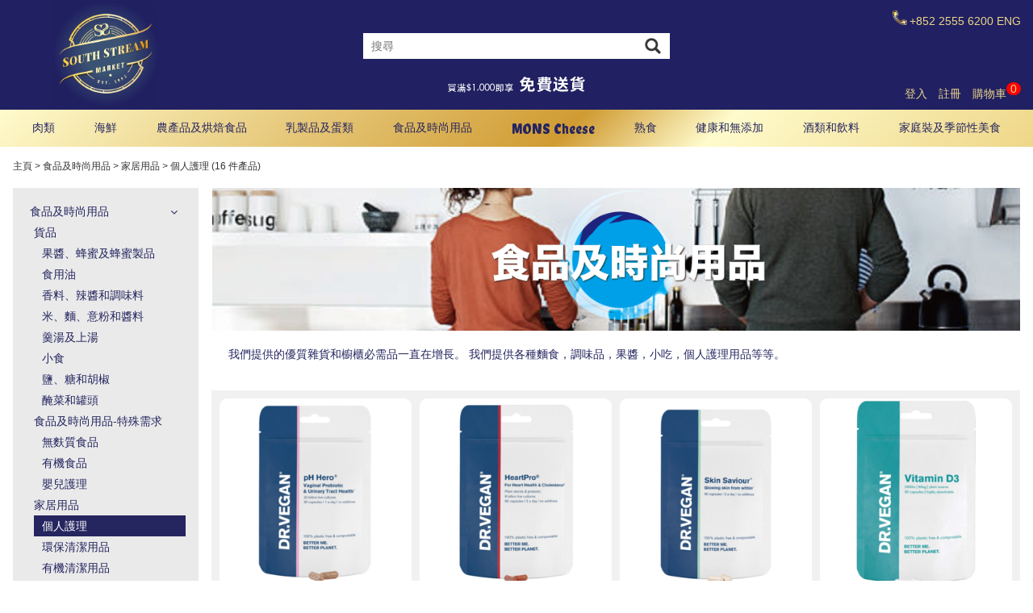

--- FILE ---
content_type: text/html; charset=utf-8
request_url: https://www.southstreammarket.com/zh/Products/Personal%20Care?utm_source=Nutritionist&utm_medium=CPC&utm_campaign=SouthStreamSeafood_ReduceChemicalLoad_2020102
body_size: 22136
content:
<!DOCTYPE html>

<html class="nologin zh" lang="zh-Hant">
<head>
	<meta name="viewport" content="width=device-width, initial-scale=1, maximum-scale=1" />
	
	
    <meta name="description" content="" />
    <link rel="stylesheet" href="https://cdnjs.cloudflare.com/ajax/libs/select2/4.0.3/css/select2.min.css" />

	<title>個人護理 - 南川市場</title>
	
	<meta property="og:url" content="https://www.southstreammarket.com/zh/Products/Personal%20Care?utm_source=Nutritionist&amp;utm_medium=CPC&amp;utm_campaign=SouthStreamSeafood_ReduceChemicalLoad_2020102" />
	<meta name="author" content="Popular IT Limited" />
	<link rel="canonical" href="/zh/Products/Personal%20Care" />
	<link rel="apple-touch-icon" sizes="180x180" href="/images/apple-touch-icon.png">
	<link rel="icon" type="image/png" sizes="32x32" href="/favicon-32x32.png">
	<link rel="icon" type="image/png" sizes="16x16" href="/favicon-16x16.png">
	<link rel="manifest" href="/site.webmanifest">
    <link rel="preconnect" href="https://fonts.gstatic.com">
    <link href="https://fonts.googleapis.com/css2?family=Chela One:wght@400&display=swap" rel="stylesheet">
	
	
		<link href="https://cdnjs.cloudflare.com/ajax/libs/font-awesome/4.7.0/css/font-awesome.min.css " rel="Stylesheet" type="text/css" />
		<link href="https://cdnjs.cloudflare.com/ajax/libs/sweetalert/1.1.3/sweetalert.min.css" rel="Stylesheet" type="text/css" />
		<link href="https://cdnjs.cloudflare.com/ajax/libs/magnific-popup.js/1.1.0/magnific-popup.min.css" rel="stylesheet" type="text/css" />
		<link rel="stylesheet" href="https://cdnjs.cloudflare.com/ajax/libs/izitoast/1.1.5/css/iziToast.min.css" />
		<link href="/css/bootstrap.min.css?v=GxJZ6qlawg47f5dAqUWkkC7xeUSoDDJvp7SEee2826M" rel="Stylesheet" type="text/css" />
		<link href="/css/site.min.css?v=URhD1ERP8OTB-M8T0JBzvXdusjt8adF82M-seF7FrrE" rel="Stylesheet" type="text/css" />
	
	
    <style>
        [data-name="Gourmet Rebels"] {
             font-family:'Chela One'; font-size:18px;
        }
    </style>
	<script type="text/javascript">
        var initEventsArray = []; function initScript(initEvent) { if (typeof initEvent === "function" && initEventsArray.indexOf(initEvent) < 0) initEventsArray.push(initEvent); }
	</script>
	<meta content="uu3e2xw4a6oa20wdjwae7i2kuph2zb" name="facebook-domain-verification"><style type="text/css">.sidepopup { position: fixed; left: auto; right:10px; width:105px; z-index:100; } @media screen and (max-width: 599px) { .sidepopup { width:60px; } } .footer h3 { color:inherit } .horizontal-list { flex-wrap:wrap; } #pay-notice { color:#000; font-weight:bold } .horizontal-list li { border-color:#EDEDED; } @media screen and (max-width: 959px) { .menu-mobile, .menu-cart, .menu-search, .menu-user { top: 0; } } .mfp-close-btn-in .mfp-close { color:#FFF; } .mfp-inline-holder .mfp-content { width:auto; } @media screen and (max-width: 599px) { .sidepopup, .news-sign { display:none !important; } } </style> <meta content="0699FEED24BB7D429ED0183DBB20E63B" name="msvalidate.01"><script>(function(w,d,t,r,u){var f,n,i;w[u]=w[u]||[],f=function(){var o={ti:"26054070"};o.q=w[u],w[u]=new UET(o),w[u].push("pageLoad")},n=d.createElement(t),n.src=r,n.async=1,n.onload=n.onreadystatechange=function(){var s=this.readyState;s&&s!=="loaded"&&s!=="complete"||(f(),n.onload=n.onreadystatechange=null)},i=d.getElementsByTagName(t)[0],i.parentNode.insertBefore(n,i)})(window,document,"script","//bat.bing.com/bat.js","uetq");</script> <script>(function(w,d,t,r,u){var f,n,i;w[u]=w[u]||[],f=function(){var o={ti:"26054070"};o.q=w[u],w[u]=new UET(o),w[u].push("pageLoad")},n=d.createElement(t),n.src=r,n.async=1,n.onload=n.onreadystatechange=function(){var s=this.readyState;s&&s!=="loaded"&&s!=="complete"||(f(),n.onload=n.onreadystatechange=null)},i=d.getElementsByTagName(t)[0],i.parentNode.insertBefore(n,i)})(window,document,"script","//bat.bing.com/bat.js","uetq");</script> <script async="" defer="defer" src="https://apis.google.com/js/platform.js?onload=renderBadge"></script><script>window.renderBadge = function() { var ratingBadgeContainer = document.createElement("div"); document.body.appendChild(ratingBadgeContainer); window.gapi.load('ratingbadge', function() { window.gapi.ratingbadge.render(ratingBadgeContainer, {"merchant_id": 119294265}); }); } </script>
	<!-- Google Tag Manager -->
	<script>
(function(w,d,s,l,i){w[l]=w[l]||[];w[l].push({'gtm.start':
new Date().getTime(),event:'gtm.js'});var f=d.getElementsByTagName(s)[0],
j=d.createElement(s),dl=l!='dataLayer'?'&l='+l:'';j.async=true;j.src=
'https://www.googletagmanager.com/gtm.js?id='+i+dl;f.parentNode.insertBefore(j,f);
})(window,document,'script','dataLayer','GTM-P9N2XFM');</script>
    <!-- End Google Tag Manager -->
    <!-- Global site tag (gtag.js) -->
    <script async src="https://www.googletagmanager.com/gtag/js?id=AW-842533321"></script>
    <script>
         window.dataLayer = window.dataLayer || [];
         function gtag(){dataLayer.push(arguments);}
         gtag('js', new Date());

         gtag('config', 'AW-842533321');
         //gtag('config', 'G-8MY66TMKT0');  // Google Analytics 4 property
    </script>
 

    <script type="text/javascript">
        (function () {
            var VARemoteLoadOptions = {
                whiteLabel: { id: 8, siteId: 2731, domain: 't.adotone.com' },
                locale: "en-US", mkt: true
            };
            (function (c, o, n, v, e, r, l, y) {
                c['VARemoteLoadOptions'] = e; r = o.createElement(n), l = o.getElementsByTagName(n)[0];
                r.async = 1; r.src = v; l.parentNode.insertBefore(r, l);
            })(window, document, 'script', 'https://cdn.adotone.com/javascripts/va.js', VARemoteLoadOptions);
        })();
    </script>
                
</head>
<body>
	<!--[if IE]>
	<div class="ie">
	<!--[/endif]-->
	<!--[if lte IE 9]>
		<div class="OldBrowser">
			<span>不支援IE9或以下版本的瀏覽器，請更新至最新的瀏覽器。&nbsp;</span><a href='https://windows.microsoft.com/en-us/internet-explorer/download-ie' target='_blank'>下載更新</a><br />
			<span>Not Support browser version IE9 or below, please upgrade your browser to latest version.&nbsp;</span><a href='https://windows.microsoft.com/en-us/internet-explorer/download-ie' target='_blank'>Download</a><br />
		</div>
	<![endif]-->
	<noscript>
		<div class="OldBrowser">
			<span>您的瀏覽器停用了 Javascript</span><br />
			<span>Javascript is disabled or not supported in your browser. Please enable javascript in setting for normal functionality and the best user experience.</span>
		</div>
	</noscript>
	<div id="fb-root"></div>
	
	<div id="page">
		<header class="section header">
			<div class="container">
				<div class="logo"><a href="/zh/" style="padding-left:50px;"><img alt="South Stream Market" src="/images/ssm_logo.png"></a></div>
				<div class="search-bar">
					<input id="searchPanel" type="text" placeholder="搜尋" />
					<a id="searchButton1" class="search-icon" href="javascript:void(0)" onclick="searchProducts(document.getElementById('searchPanel').value)"></a>
				</div>
				<a class="menu-mobile fa fa-navicon"></a>
				<a class="menu-user fa fa-user"></a>
				<a class="menu-search fa fa-search"></a>
				<a class="menu-cart fa fa-shopping-cart" href="/zh/Checkout/ShoppingCart"><span class="cart-count">0</span></a>
				<div class="top-remark">

					<img alt="Hotline" height="24" src="/images/icon_hotline.png" style="vertical-align:bottom;"><span><span class="mbhide">+852 </span>2555 6200</span>
					<a rel="alternate" class="locale-switch" hreflang="en" href="/en/Products/Personal Care?utm_source=Nutritionist&utm_medium=CPC&utm_campaign=SouthStreamSeafood_ReduceChemicalLoad_2020102">ENG</a>
					
				</div>
				<div class="user-account">
<a class="" href="/zh/Account/Login?ReturnUrl=%2Fzh%2FProducts%2FPersonal%2520Care%3Futm_source%3DNutritionist%26utm_medium%3DCPC%26utm_campaign%3DSouthStreamSeafood_ReduceChemicalLoad_2020102">登入</a> <a class="" href="/zh/Account/Register?ReturnUrl=%2Fzh%2FProducts%2FPersonal%2520Care%3Futm_source%3DNutritionist%26utm_medium%3DCPC%26utm_campaign%3DSouthStreamSeafood_ReduceChemicalLoad_2020102">註冊</a>					<a class="cart-link" href="/zh/Checkout/ShoppingCart">購物車<span class="cart-count">0</span></a>
				</div>
				<div class="top-notice">
					<img alt="" src="https://www.southstreammarket.com/upload/static/Banner%2Fdelivery%2FDelivery%20Charge%20Amount%20TC_400x72%20Frame.png">
				</div>
				<div class="cb"></div>
			</div>
		</header>
		<nav class="section navbar">
			<div class="container menu">
				<ul class="menu-list">
        <li>
            <a data-name="Meat" href="/zh/Products/Meat">肉類</a>
                <ul>
                        <li>
                            <a data-name="Meat-By Storage" href="/zh/Products/Meat-By%20Storage">冷藏方法</a>
                                <ul>
                                        <li><a data-name="Cavalier Wagyu" href="/zh/Products/Cavalier%20Wagyu">Cavalier 和牛及牛肉</a></li>
                                        <li><a data-name="Jack&#x27;s Creek Wagyu &amp; Black Angus Beef" href="/zh/Products/Jack%27s%20Creek%20Wagyu%20%26%20Black%20Angus%20Beef">Jack&#x27;s Creek 和牛及黑安格斯牛</a></li>
                                        <li><a data-name="Greater Omaha Angus Beef" href="/zh/Products/Greater%20Omaha%20Angus%20Beef">Greater Omaha 安格斯牛肉</a></li>
                                        <li><a data-name="TOMC (Arcadian) Organic Grass-Fed Beef" href="/zh/Products/TOMC%20(Arcadian)%20Organic%20Grass-Fed%20Beef">TOMC (Arcadian) 有機草飼牛</a></li>
                                        <li><a data-name="Rubia Gallega " href="/zh/Products/Rubia%20Gallega%20">西班牙Rubia Gallega牛肉</a></li>
                                        <li><a data-name="Iberico Pork " href="/zh/Products/Iberico%20Pork%20">西班牙伊比利亞黑毛豬</a></li>
                                        <li><a data-name="Bostock Brothers Organic Chicken " href="/zh/Products/Bostock%20Brothers%20Organic%20Chicken%20">Bostock Brothers 有機雞肉</a></li>
                                        <li><a data-name="PIO Yellow Chicken" href="/zh/Products/PIO%20Yellow%20Chicken">PIO 黃油雞</a></li>
                                        <li><a data-name="Fresh Meat" href="/zh/Products/Fresh%20Meat">冰鮮肉類</a></li>
                                        <li><a data-name="Frozen Meat" href="/zh/Products/Frozen%20Meat">急凍肉類</a></li>
                                </ul>
                        </li>
                        <li>
                            <a data-name="Meat-By Type" href="/zh/Products/Meat-By%20Type">肉類分類</a>
                                <ul>
                                        <li><a data-name="Beef" href="/zh/Products/Beef">牛肉</a></li>
                                        <li><a data-name="Beef (Flexible Cutting)" href="/zh/Products/Beef%20(Flexible%20Cutting)">牛肉 (自訂分切)</a></li>
                                        <li><a data-name="Steak " href="/zh/Products/Steak%20">牛扒</a></li>
                                        <li><a data-name="PrimalCuts" href="/zh/Products/PrimalCuts">原條肉類產品</a></li>
                                        <li><a data-name="Pork" href="/zh/Products/Pork">豬肉</a></li>
                                        <li><a data-name="Lamb" href="/zh/Products/Lamb">羊肉</a></li>
                                        <li><a data-name="Poultry" href="/zh/Products/Poultry">禽肉</a></li>
                                        <li><a data-name="Ground Meat" href="/zh/Products/Ground%20Meat">肉餡</a></li>
                                        <li><a data-name="Sausage, Ham &amp; Bacon" href="/zh/Products/Sausage,%20Ham%20%26%20Bacon">香腸&#x3001;火腿及加工肉製品</a></li>
                                        <li><a data-name="Ham" href="/zh/Products/Ham">火腿</a></li>
                                </ul>
                        </li>
                        <li>
                            <a data-name="Meat-Special Needs" href="/zh/Products/Meat-Special%20Needs">特殊需求</a>
                                <ul>
                                        <li><a data-name="Organic Meat" href="/zh/Products/Organic%20Meat">有機肉類</a></li>
                                        <li><a data-name="Halal Meat" href="/zh/Products/Halal%20Meat">清真肉類認證</a></li>
                                        <li><a data-name="Meat-Toddlers and Kids" href="/zh/Products/Meat-Toddlers%20and%20Kids">肉類-幼兒和兒童</a></li>
                                </ul>
                        </li>
                        <li>
                            <a data-name="Meat-By Country" href="/zh/Products/Meat-By%20Country">生產地</a>
                                <ul>
                                        <li><a data-name="New Zealand M" href="/zh/Products/New%20Zealand%20M">紐西蘭 </a></li>
                                        <li><a data-name="Australia M" href="/zh/Products/Australia%20M">澳洲</a></li>
                                        <li><a data-name="US M" href="/zh/Products/US%20M">美國</a></li>
                                        <li><a data-name="NZ and AUS M" href="/zh/Products/NZ%20and%20AUS%20M">紐西蘭及澳洲</a></li>
                                        <li><a data-name="Japan M" href="/zh/Products/Japan%20M">日本</a></li>
                                        <li><a data-name="Spain M" href="/zh/Products/Spain%20M">西班牙</a></li>
                                        <li><a data-name="Other Countries M" href="/zh/Products/Other%20Countries%20M">其他地方</a></li>
                                </ul>
                        </li>
                </ul>
        </li>
        <li>
            <a data-name="Seafood" href="/zh/Products/Seafood">海鮮</a>
                <ul>
                        <li>
                            <a data-name="Seafood-By Storage" href="/zh/Products/Seafood-By%20Storage">冷藏方法</a>
                                <ul>
                                        <li><a data-name="Fresh Seafood" href="/zh/Products/Fresh%20Seafood">冰鮮海鮮</a></li>
                                        <li><a data-name="Frozen Seafood" href="/zh/Products/Frozen%20Seafood">急凍海鮮</a></li>
                                        <li><a data-name="King Salmon" href="/zh/Products/King%20Salmon">三文魚</a></li>
                                        <li><a data-name="European Seafood" href="/zh/Products/European%20Seafood">歐洲直送海鮮</a></li>
                                </ul>
                        </li>
                        <li>
                            <a data-name="Seafood-By Type" href="/zh/Products/Seafood-By%20Type">海產分類</a>
                                <ul>
                                        <li><a data-name="MSC Certified" href="/zh/Products/MSC%20Certified">MSC認證</a></li>
                                        <li><a data-name="Wild Caught Fish" href="/zh/Products/Wild%20Caught%20Fish">野生魚類</a></li>
                                        <li><a data-name="Frozen Shellfish" href="/zh/Products/Frozen%20Shellfish">冷凍貝類</a></li>
                                        <li><a data-name="Smoked fish" href="/zh/Products/Smoked%20fish">煙熏魚</a></li>
                                        <li><a data-name="Luxury Seafood" href="/zh/Products/Luxury%20Seafood">矜貴海鮮</a></li>
                                </ul>
                        </li>
                        <li>
                            <a data-name="Seafood-Special Needs" href="/zh/Products/Seafood-Special%20Needs">特殊需求</a>
                                <ul>
                                        <li><a data-name="Seafood-Toddlers and Kids" href="/zh/Products/Seafood-Toddlers%20and%20Kids">海鮮-幼兒和兒童</a></li>
                                </ul>
                        </li>
                        <li>
                            <a data-name="Seafood-By Country" href="/zh/Products/Seafood-By%20Country">海鮮-不同產地</a>
                                <ul>
                                        <li><a data-name="Australia F" href="/zh/Products/Australia%20F">魚類-澳洲</a></li>
                                        <li><a data-name="New Zealand F" href="/zh/Products/New%20Zealand%20F">魚類-紐西蘭</a></li>
                                        <li><a data-name="Canada F" href="/zh/Products/Canada%20F">魚類-加拿大</a></li>
                                        <li><a data-name="US F" href="/zh/Products/US%20F">魚類-美國</a></li>
                                        <li><a data-name="Chile F" href="/zh/Products/Chile%20F">魚類-智利</a></li>
                                        <li><a data-name="Iceland F" href="/zh/Products/Iceland%20F">魚類-冰島</a></li>
                                        <li><a data-name="Singapore F" href="/zh/Products/Singapore%20F">魚類-新加坡</a></li>
                                        <li><a data-name="Japan F" href="/zh/Products/Japan%20F">魚類-日本</a></li>
                                        <li><a data-name="Other Countries F" href="/zh/Products/Other%20Countries%20F">魚類-其他地方</a></li>
                                </ul>
                        </li>
                </ul>
        </li>
        <li>
            <a data-name="Produce &amp; Bakery" href="/zh/Products/Produce%20%26%20Bakery">農產品及烘焙食品</a>
                <ul>
                        <li>
                            <a data-name="Bakery" href="/zh/Products/Bakery">烘焙食品</a>
                                <ul>
                                        <li><a data-name="Frozen Bakery" href="/zh/Products/Frozen%20Bakery">冷凍烘焙食品</a></li>
                                        <li><a data-name="Frozen Pies" href="/zh/Products/Frozen%20Pies">急凍批</a></li>
                                        <li><a data-name="Desserts &amp; Snacks" href="/zh/Products/Desserts%20%26%20Snacks">甜品及零食</a></li>
                                </ul>
                        </li>
                        <li>
                            <a data-name="Produce" href="/zh/Products/Produce">農產品</a>
                                <ul>
                                        <li><a data-name="Frozen Fruits &amp; Veggies" href="/zh/Products/Frozen%20Fruits%20%26%20Veggies">冷藏水果和蔬菜</a></li>
                                        <li><a data-name="Organic Fruits &amp; Veggies" href="/zh/Products/Organic%20Fruits%20%26%20Veggies">有機水果和蔬菜</a></li>
                                        <li><a data-name="Fresh Fruits &amp; Veggies" href="/zh/Products/Fresh%20Fruits%20%26%20Veggies">新鮮水果和蔬菜</a></li>
                                </ul>
                        </li>
                </ul>
        </li>
        <li>
            <a data-name="Dairy &amp; Eggs" href="/zh/Products/Dairy%20%26%20Eggs">乳製品及蛋類</a>
                <ul>
                        <li>
                            <a data-name="Eggs-Category" href="/zh/Products/Eggs-Category">蛋類</a>
                                <ul>
                                        <li><a data-name="Eggs" href="/zh/Products/Eggs">蛋類</a></li>
                                </ul>
                        </li>
                        <li>
                            <a data-name="Dairy" href="/zh/Products/Dairy">乳製品</a>
                                <ul>
                                        <li><a data-name="Cheese" href="/zh/Products/Cheese">芝士</a></li>
                                        <li><a data-name="Butter" href="/zh/Products/Butter">牛油</a></li>
                                        <li><a data-name="Milk &amp; Yogurt" href="/zh/Products/Milk%20%26%20Yogurt">牛奶及乳酪</a></li>
                                        <li><a data-name="Organic Dairy" href="/zh/Products/Organic%20Dairy">有機乳製品</a></li>
                                        <li><a data-name="Hard Cheese" href="/zh/Products/Hard%20Cheese">硬芝士</a></li>
                                        <li><a data-name="Soft Cheese" href="/zh/Products/Soft%20Cheese">軟芝士</a></li>
                                        <li><a data-name="Blue Cheese" href="/zh/Products/Blue%20Cheese">藍乳芝士</a></li>
                                </ul>
                        </li>
                        <li>
                            <a data-name="Dairy &amp; Eggs-By Country" href="/zh/Products/Dairy%20%26%20Eggs-By%20Country">乳製品及蛋類-不同產地</a>
                                <ul>
                                        <li><a data-name="Italy C" href="/zh/Products/Italy%20C">芝士-意大利</a></li>
                                        <li><a data-name="New Zealand C" href="/zh/Products/New%20Zealand%20C">芝士-紐西蘭</a></li>
                                        <li><a data-name="Greece C" href="/zh/Products/Greece%20C">芝士-希臘</a></li>
                                        <li><a data-name="UK C" href="/zh/Products/UK%20C">芝士-英國</a></li>
                                        <li><a data-name="Other Countries C" href="/zh/Products/Other%20Countries%20C">芝士-其他產地國</a></li>
                                </ul>
                        </li>
                </ul>
        </li>
        <li>
            <a data-name="Grocery &amp; Lifestyle" href="/zh/Products/Grocery%20%26%20Lifestyle">食品及時尚用品</a>
                <ul>
                        <li>
                            <a data-name="Grocery" href="/zh/Products/Grocery">貨品</a>
                                <ul>
                                        <li><a data-name="Jam, Honey &amp; Spreads" href="/zh/Products/Jam,%20Honey%20%26%20Spreads">果醬&#x3001;蜂蜜及蜂蜜製品</a></li>
                                        <li><a data-name="Oil" href="/zh/Products/Oil">食用油</a></li>
                                        <li><a data-name="Spices, Herbs and Hot Sauces" href="/zh/Products/Spices,%20Herbs%20and%20Hot%20Sauces">香料&#x3001;辣醬和調味料</a></li>
                                        <li><a data-name="Pasta &amp; Sauce" href="/zh/Products/Pasta%20%26%20Sauce">米&#x3001;麵&#x3001;意粉和醬料</a></li>
                                        <li><a data-name="Soup &amp; Broth" href="/zh/Products/Soup%20%26%20Broth">羹湯及上湯</a></li>
                                        <li><a data-name="Snacks" href="/zh/Products/Snacks">小食</a></li>
                                        <li><a data-name="Seasoning, Spices, Sugar &amp; Sweetener" href="/zh/Products/Seasoning,%20Spices,%20Sugar%20%26%20Sweetener">鹽&#x3001;糖和胡椒</a></li>
                                        <li><a data-name="Pickles and Canned" href="/zh/Products/Pickles%20and%20Canned">醃菜和罐頭</a></li>
                                </ul>
                        </li>
                        <li>
                            <a data-name="Grocery &amp; Lifestyle-Special Needs" href="/zh/Products/Grocery%20%26%20Lifestyle-Special%20Needs">食品及時尚用品-特殊需求</a>
                                <ul>
                                        <li><a data-name="Gluten Free Grocery" href="/zh/Products/Gluten%20Free%20Grocery">無麩質食品</a></li>
                                        <li><a data-name="Organic Grocery" href="/zh/Products/Organic%20Grocery">有機食品</a></li>
                                        <li><a data-name="Baby Care" href="/zh/Products/Baby%20Care">嬰兒護理</a></li>
                                </ul>
                        </li>
                        <li>
                            <a data-name="Household" href="/zh/Products/Household">家居用品</a>
                                <ul>
                                        <li><a data-name="Personal Care" href="/zh/Products/Personal%20Care">個人護理</a></li>
                                        <li><a data-name="Eco Friendly" href="/zh/Products/Eco%20Friendly">環保清潔用品</a></li>
                                        <li><a data-name="Organic Cleaning" href="/zh/Products/Organic%20Cleaning">有機清潔用品</a></li>
                                        <li><a data-name="Kitchen Aid" href="/zh/Products/Kitchen%20Aid">廚房用具</a></li>
                                        <li><a data-name="Kitchen Appliances &amp; Utensils" href="/zh/Products/Kitchen%20Appliances%20%26%20Utensils">廚房電器和用具</a></li>
                                </ul>
                        </li>
                </ul>
        </li>
        <li>
            <a data-name="Gourmet Rebels" href="/zh/Products/Gourmet%20Rebels">MONS Cheese</a>
        </li>
        <li>
            <a data-name="Delicatessen" href="/zh/Products/Delicatessen">熟食</a>
                <ul>
                        <li>
                            <a data-name="Delicatessen-By Type" href="/zh/Products/Delicatessen-By%20Type">熟食-不同類型</a>
                                <ul>
                                        <li><a data-name="Cured" href="/zh/Products/Cured">醃肉</a></li>
                                        <li><a data-name="Ready To Eat" href="/zh/Products/Ready%20To%20Eat">即食</a></li>
                                        <li><a data-name="Suckling Pig" href="/zh/Products/Suckling%20Pig">西班牙烤乳豬</a></li>
                                </ul>
                        </li>
                        <li>
                            <a data-name="Delicatessen-By Country" href="/zh/Products/Delicatessen-By%20Country">熟食-不同產地</a>
                                <ul>
                                        <li><a data-name="Italy D" href="/zh/Products/Italy%20D">熟食-意大利</a></li>
                                        <li><a data-name="Spain D" href="/zh/Products/Spain%20D">熟食-西班牙</a></li>
                                        <li><a data-name="UK D" href="/zh/Products/UK%20D">熟食-英國</a></li>
                                        <li><a data-name="Other Countries D" href="/zh/Products/Other%20Countries%20D">熟食-其他產地國</a></li>
                                </ul>
                        </li>
                </ul>
        </li>
        <li>
            <a data-name="Free From" href="/zh/Products/Free%20From">健康和無添加</a>
                <ul>
                        <li>
                            <a data-name="Free From-Organic" href="/zh/Products/Free%20From-Organic">有機系列</a>
                        </li>
                        <li>
                            <a data-name="Free From-Gluten Free" href="/zh/Products/Free%20From-Gluten%20Free">不含麩質食品</a>
                        </li>
                        <li>
                            <a data-name="Free From-Halal" href="/zh/Products/Free%20From-Halal">清真認證</a>
                        </li>
                        <li>
                            <a data-name="Free From-Vegetarian" href="/zh/Products/Free%20From-Vegetarian">素食</a>
                        </li>
                        <li>
                            <a data-name="Free From-Vegan" href="/zh/Products/Free%20From-Vegan">純素(嚴格素食)</a>
                        </li>
                        <li>
                            <a data-name="Free From-Ketogenic" href="/zh/Products/Free%20From-Ketogenic">生酮飲食</a>
                        </li>
                        <li>
                            <a data-name="Free From-Toddlers and Kids" href="/zh/Products/Free%20From-Toddlers%20and%20Kids">幼兒和兒童食品</a>
                        </li>
                </ul>
        </li>
        <li>
            <a data-name="Wines &amp; Beverages" href="/zh/Products/Wines%20%26%20Beverages">酒類和飲料</a>
                <ul>
                        <li>
                            <a data-name="Alcoholic" href="/zh/Products/Alcoholic">酒精類</a>
                                <ul>
                                        <li><a data-name="Sparkling Wine" href="/zh/Products/Sparkling%20Wine">氣泡酒</a></li>
                                        <li><a data-name="White Wine" href="/zh/Products/White%20Wine">白酒</a></li>
                                        <li><a data-name="Red Wine" href="/zh/Products/Red%20Wine">紅酒</a></li>
                                        <li><a data-name="Case_Offer" href="/zh/Products/Case_Offer">原箱優惠</a></li>
                                </ul>
                        </li>
                        <li>
                            <a data-name="Non-Alcoholic" href="/zh/Products/Non-Alcoholic">不含酒精</a>
                                <ul>
                                        <li><a data-name="Drinks" href="/zh/Products/Drinks">飲料</a></li>
                                        <li><a data-name="Water " href="/zh/Products/Water%20">水</a></li>
                                </ul>
                        </li>
                </ul>
        </li>
        <li>
            <a data-name="Family Pack &amp; Seasonal" href="/zh/Products/Family%20Pack%20%26%20Seasonal">家庭裝及季節性美食</a>
                <ul>
                        <li>
                            <a data-name="Bulk-Buy" href="/zh/Products/Bulk-Buy">家庭裝</a>
                                <ul>
                                        <li><a data-name="Bulk-Buy-Meat" href="/zh/Products/Bulk-Buy-Meat">肉類</a></li>
                                        <li><a data-name="Bulk-Buy-Seafood" href="/zh/Products/Bulk-Buy-Seafood">海產</a></li>
                                        <li><a data-name="Bulk-Buy-Cheese" href="/zh/Products/Bulk-Buy-Cheese">芝士</a></li>
                                        <li><a data-name="Bulk-Buy-Deli" href="/zh/Products/Bulk-Buy-Deli">熟食</a></li>
                                        <li><a data-name="Bulk-Buy-Fruits &amp; Veggies" href="/zh/Products/Bulk-Buy-Fruits%20%26%20Veggies">蔬果</a></li>
                                        <li><a data-name="Bulk-Buy-Wines &amp; Beverages" href="/zh/Products/Bulk-Buy-Wines%20%26%20Beverages">酒類和飲料</a></li>
                                </ul>
                        </li>
                        <li>
                            <a data-name="Seasonal" href="/zh/Products/Seasonal">季節性食品</a>
                                <ul>
                                        <li><a data-name="Party Food" href="/zh/Products/Party%20Food">派對精選</a></li>
                                        <li><a data-name="Festive" href="/zh/Products/Festive">節日精選美食</a></li>
                                        <li><a data-name="BBQ" href="/zh/Products/BBQ">燒烤之選</a></li>
                                        <li><a data-name="HotPot" href="/zh/Products/HotPot">火鍋及燒肉之選</a></li>
                                        <li><a data-name="Meat Balls" href="/zh/Products/Meat%20Balls">自家製肉丸</a></li>
                                </ul>
                        </li>
                </ul>
        </li>
</ul>
			</div>
			<div class="cb"></div>
		</nav>
		<div class="container section">
    <div class="breadcrumb">
	<ul class="multiple">
		<li><a href="/zh/">主頁</a></li>
				<li class="divider">></li>					<li><a href="/zh/Products/Grocery%20%26%20Lifestyle" class="item">食品及時尚用品</a></li>
				<li class="divider">></li>					<li><a href="/zh/Products/Household" class="item">家居用品</a></li>
				<li class="divider">></li>					<li class="current"><h1>個人護理 (16 件產品)</h1></li>
	</ul>
</div>
</div>
<div class="product-list-page container main section">
    <div class="col-main">
            <div class="category-desc bootstrap"><img alt="食品及時尚用品" data-mbsrc="https://www.southstreammarket.com/upload/static/Banner%2FGrocery_Lifestyle%2FC%2Fm.png" src="https://www.southstreammarket.com/upload/static/Banner%2FGrocery_Lifestyle%2FC%2Fd.png"><p class="p-4">我們提供的優質雜貨和櫥櫃必需品一直在增長。 我們提供各種麵食，調味品，果醬，小吃，個人護理用品等等。</p></div>

                        <div class="product-list gridlayout col4">
<div class="product-cell item " data-code="366290">
    <div class="product-wrapper">
        <a class="img-container" style="display:block" href="/zh/ProductDetail/UK-DR-VEGAN-R-pH-Hero-R-or-Vaginal-Health-and-UTI-Support-30-caps">
            <img src="/upload/products/pt436497d521ff42099c460cab97d35e50.png?l=1702879983" alt="英國 DR.VEGAN&#xAE; pH Hero&#xAE; | 女士益生菌護陰配方, 30粒" data-productid="2764f8e5-44de-4cd4-8f65-92e3bcc3f468">
        </a>
        <div class="info-container">
            <div class="p-description">
                <div class="p-name"><a href="/zh/ProductDetail/UK-DR-VEGAN-R-pH-Hero-R-or-Vaginal-Health-and-UTI-Support-30-caps">英國 DR.VEGAN&#xAE; pH Hero&#xAE; | 女士益生菌護陰配方, 30粒</a></div>
                <div class="p-price">
                    <a href="/zh/ProductDetail/UK-DR-VEGAN-R-pH-Hero-R-or-Vaginal-Health-and-UTI-Support-30-caps">
                            <span class="p-weight">HK$491.0</span>
                        <span class="p-weight"> / 件</span>
                    </a>
                </div>
                
            </div>
            <div class="quick-order">
                <span class="addCartWidget"><a href="#" class="add"></a><input 
  type="text" class="qty-box" value="0" 
  data-productid="2764f8e5-44de-4cd4-8f65-92e3bcc3f468" data-moq="1" 
  data-uom="件" data-maxValue="16" data-maxOrderQty="" /><a href="#" class="minus"></a></span><div class="wishlist" data-productid="2764f8e5-44de-4cd4-8f65-92e3bcc3f468"></div>
            </div>
        </div>
    </div>
</div><div class="product-cell item " data-code="366289">
    <div class="product-wrapper">
        <a class="img-container" style="display:block" href="/zh/ProductDetail/UK-DR-VEGAN-R-HeartPro-R-or-Plant-sterols-and-Probiotic-or-60-caps">
            <img src="/upload/products/pt157b7bc3571c48d88c62aa116574e412.png?l=1702879940" alt="DR.VEGAN&#xAE; 護心配方 | 植物固醇 &amp; 益生菌| 60粒裝" data-productid="f6dbc245-b23a-4684-8d17-0d73c115badf">
        </a>
        <div class="info-container">
            <div class="p-description">
                <div class="p-name"><a href="/zh/ProductDetail/UK-DR-VEGAN-R-HeartPro-R-or-Plant-sterols-and-Probiotic-or-60-caps">DR.VEGAN&#xAE; 護心配方 | 植物固醇 &amp; 益生菌| 60粒裝</a></div>
                <div class="p-price">
                    <a href="/zh/ProductDetail/UK-DR-VEGAN-R-HeartPro-R-or-Plant-sterols-and-Probiotic-or-60-caps">
                            <span class="p-weight">HK$423.0</span>
                        <span class="p-weight"> / 件</span>
                    </a>
                </div>
                
            </div>
            <div class="quick-order">
                <span class="addCartWidget"><a href="#" class="add"></a><input 
  type="text" class="qty-box" value="0" 
  data-productid="f6dbc245-b23a-4684-8d17-0d73c115badf" data-moq="1" 
  data-uom="件" data-maxValue="25" data-maxOrderQty="" /><a href="#" class="minus"></a></span><div class="wishlist" data-productid="f6dbc245-b23a-4684-8d17-0d73c115badf"></div>
            </div>
        </div>
    </div>
</div><div class="product-cell item " data-code="366143">
    <div class="product-wrapper">
        <a class="img-container" style="display:block" href="/zh/ProductDetail/UK-DR-VEGAN-R-Skin-Saviour-TM-or-Pre-and-Probiotic-60-caps">
            <img src="/upload/products/pt37e2a29c2c574f8c9fa929df166a4db0.png?l=1677466407" alt="英國 DR.VEGAN&#xAE;美肌配方 , 60粒" data-productid="0a912ff4-d4c5-4672-a3eb-9fa9d991c8be">
        </a>
        <div class="info-container">
            <div class="p-description">
                <div class="p-name"><a href="/zh/ProductDetail/UK-DR-VEGAN-R-Skin-Saviour-TM-or-Pre-and-Probiotic-60-caps">英國 DR.VEGAN&#xAE;美肌配方 , 60粒</a></div>
                <div class="p-price">
                    <a href="/zh/ProductDetail/UK-DR-VEGAN-R-Skin-Saviour-TM-or-Pre-and-Probiotic-60-caps">
                            <span class="p-weight">HK$488.0</span>
                        <span class="p-weight"> / 包</span>
                    </a>
                </div>
                
            </div>
            <div class="quick-order">
                <span class="addCartWidget"><a href="#" class="add"></a><input 
  type="text" class="qty-box" value="0" 
  data-productid="0a912ff4-d4c5-4672-a3eb-9fa9d991c8be" data-moq="1" 
  data-uom="包" data-maxValue="13" data-maxOrderQty="" /><a href="#" class="minus"></a></span><div class="wishlist" data-productid="0a912ff4-d4c5-4672-a3eb-9fa9d991c8be"></div>
            </div>
        </div>
    </div>
</div><div class="product-cell item " data-code="366148">
    <div class="product-wrapper">
        <a class="img-container" style="display:block" href="/zh/ProductDetail/UK-DR-VEGAN-R-Vitamin-D3-2500iu-30-caps">
            <img src="/upload/products/pt0d035f5f00ae44a39b596f543cf5e617.png?l=1677467179" alt="英國 DR.VEGAN&#xAE; 維他命D3, 2500mg,  30粒" data-productid="64f50654-ab3d-4b4c-b1bf-cfe526c8f80a">
        </a>
        <div class="info-container">
            <div class="p-description">
                <div class="p-name"><a href="/zh/ProductDetail/UK-DR-VEGAN-R-Vitamin-D3-2500iu-30-caps">英國 DR.VEGAN&#xAE; 維他命D3, 2500mg,  30粒</a></div>
                <div class="p-price">
                    <a href="/zh/ProductDetail/UK-DR-VEGAN-R-Vitamin-D3-2500iu-30-caps">
                            <span class="p-weight">HK$198.0</span>
                        <span class="p-weight"> / 包</span>
                    </a>
                </div>
                
            </div>
            <div class="quick-order">
                <span class="addCartWidget"><a href="#" class="add"></a><input 
  type="text" class="qty-box" value="0" 
  data-productid="64f50654-ab3d-4b4c-b1bf-cfe526c8f80a" data-moq="1" 
  data-uom="包" data-maxValue="3" data-maxOrderQty="" /><a href="#" class="minus"></a></span><div class="wishlist" data-productid="64f50654-ab3d-4b4c-b1bf-cfe526c8f80a"></div>
            </div>
        </div>
    </div>
</div><div class="product-cell item " data-code="366147">
    <div class="product-wrapper">
        <a class="img-container" style="display:block" href="/zh/ProductDetail/UK-DR-VEGAN-R-Vitamin-B12-2000ug-30-caps">
            <img src="/upload/products/pt54dd842b618d4a23b16a867ca7e97f63.png?l=1677467044" alt="英國 DR.VEGAN&#xAE; 維他命B12, 2000mg,  30粒" data-productid="b3d43634-f84d-448b-9f5d-6ee39e9f328f">
        </a>
        <div class="info-container">
            <div class="p-description">
                <div class="p-name"><a href="/zh/ProductDetail/UK-DR-VEGAN-R-Vitamin-B12-2000ug-30-caps">英國 DR.VEGAN&#xAE; 維他命B12, 2000mg,  30粒</a></div>
                <div class="p-price">
                    <a href="/zh/ProductDetail/UK-DR-VEGAN-R-Vitamin-B12-2000ug-30-caps">
                            <span class="p-weight">HK$198.0</span>
                        <span class="p-weight"> / 包</span>
                    </a>
                </div>
                
            </div>
            <div class="quick-order">
                <span class="addCartWidget"><a href="#" class="add"></a><input 
  type="text" class="qty-box" value="0" 
  data-productid="b3d43634-f84d-448b-9f5d-6ee39e9f328f" data-moq="1" 
  data-uom="包" data-maxValue="7" data-maxOrderQty="" /><a href="#" class="minus"></a></span><div class="wishlist" data-productid="b3d43634-f84d-448b-9f5d-6ee39e9f328f"></div>
            </div>
        </div>
    </div>
</div><div class="product-cell item " data-code="366146">
    <div class="product-wrapper">
        <a class="img-container" style="display:block" href="/zh/ProductDetail/UK-DR-VEGAN-R-Vegan-Nights-R-or-Relax-and-Sleep-30-caps">
            <img src="/upload/products/pt82b53e5223954cbbbb06917723723047.png?l=1677466782" alt="英國 DR.VEGAN&#xAE;改善睡眠, 30粒" data-productid="4a283e95-cae4-41d8-8e9f-75fda7e119cd">
        </a>
        <div class="info-container">
            <div class="p-description">
                <div class="p-name"><a href="/zh/ProductDetail/UK-DR-VEGAN-R-Vegan-Nights-R-or-Relax-and-Sleep-30-caps">英國 DR.VEGAN&#xAE;改善睡眠, 30粒</a></div>
                <div class="p-price">
                    <a href="/zh/ProductDetail/UK-DR-VEGAN-R-Vegan-Nights-R-or-Relax-and-Sleep-30-caps">
                            <span class="p-weight">HK$328.0</span>
                        <span class="p-weight"> / 包</span>
                    </a>
                </div>
                
            </div>
            <div class="quick-order">
                <span class="addCartWidget"><a href="#" class="add"></a><input 
  type="text" class="qty-box" value="0" 
  data-productid="4a283e95-cae4-41d8-8e9f-75fda7e119cd" data-moq="1" 
  data-uom="包" data-maxValue="23" data-maxOrderQty="" /><a href="#" class="minus"></a></span><div class="wishlist" data-productid="4a283e95-cae4-41d8-8e9f-75fda7e119cd"></div>
            </div>
        </div>
    </div>
</div><div class="product-cell item " data-code="366145">
    <div class="product-wrapper">
        <a class="img-container" style="display:block" href="/zh/ProductDetail/UK-DR-VEGAN-R-Uber-Energy-B-Vitamin-Complex-30-caps">
            <img src="/upload/products/pt9acd6179f7474a5a8df984ff59a8579b.png?l=1677466682" alt="英國 DR.VEGAN&#xAE; 維他命B雜, 30粒" data-productid="277f6b51-7b3d-4ebf-874d-05b9d7f8c471">
        </a>
        <div class="info-container">
            <div class="p-description">
                <div class="p-name"><a href="/zh/ProductDetail/UK-DR-VEGAN-R-Uber-Energy-B-Vitamin-Complex-30-caps">英國 DR.VEGAN&#xAE; 維他命B雜, 30粒</a></div>
                <div class="p-price">
                    <a href="/zh/ProductDetail/UK-DR-VEGAN-R-Uber-Energy-B-Vitamin-Complex-30-caps">
                            <span class="p-weight">HK$248.0</span>
                        <span class="p-weight"> / 包</span>
                    </a>
                </div>
                
            </div>
            <div class="quick-order">
                <span class="addCartWidget"><a href="#" class="add"></a><input 
  type="text" class="qty-box" value="0" 
  data-productid="277f6b51-7b3d-4ebf-874d-05b9d7f8c471" data-moq="1" 
  data-uom="包" data-maxValue="1" data-maxOrderQty="" /><a href="#" class="minus"></a></span><div class="wishlist" data-productid="277f6b51-7b3d-4ebf-874d-05b9d7f8c471"></div>
            </div>
        </div>
    </div>
</div><div class="product-cell item " data-code="366144">
    <div class="product-wrapper">
        <a class="img-container" style="display:block" href="/zh/ProductDetail/UK-DR-VEGAN-R-Stay-Calm-TM-or-Manage-Stress-and-Anxiety-60-caps">
            <img src="/upload/products/ptc7bc9de152114dc38bcbb48b84e777d2.png?l=1677466484" alt="英國 DR.VEGAN&#xAE; 紓壓配方, 60粒" data-productid="16e94f2a-40a8-48f8-9fef-b520fea3cfe9">
        </a>
        <div class="info-container">
            <div class="p-description">
                <div class="p-name"><a href="/zh/ProductDetail/UK-DR-VEGAN-R-Stay-Calm-TM-or-Manage-Stress-and-Anxiety-60-caps">英國 DR.VEGAN&#xAE; 紓壓配方, 60粒</a></div>
                <div class="p-price">
                    <a href="/zh/ProductDetail/UK-DR-VEGAN-R-Stay-Calm-TM-or-Manage-Stress-and-Anxiety-60-caps">
                            <span class="p-weight">HK$258.0</span>
                        <span class="p-weight"> / 包</span>
                    </a>
                </div>
                
            </div>
            <div class="quick-order">
                <span class="addCartWidget"><a href="#" class="add"></a><input 
  type="text" class="qty-box" value="0" 
  data-productid="16e94f2a-40a8-48f8-9fef-b520fea3cfe9" data-moq="1" 
  data-uom="包" data-maxValue="3" data-maxOrderQty="" /><a href="#" class="minus"></a></span><div class="wishlist" data-productid="16e94f2a-40a8-48f8-9fef-b520fea3cfe9"></div>
            </div>
        </div>
    </div>
</div><div class="product-cell item " data-code="366141">
    <div class="product-wrapper">
        <a class="img-container" style="display:block" href="/zh/ProductDetail/UK-DR-VEGAN-R-PMS-Hero-R-or-Premenstrual-Support-or-60-caps">
            <img src="/upload/products/pt033e2fd8001b4e60b44f88846405908d.png?l=1677466177" alt="英國 DR.VEGAN&#xAE; 經前舒緩配方, 60粒" data-productid="397d1f77-9f33-4ae3-b976-e378942db1fb">
        </a>
        <div class="info-container">
            <div class="p-description">
                <div class="p-name"><a href="/zh/ProductDetail/UK-DR-VEGAN-R-PMS-Hero-R-or-Premenstrual-Support-or-60-caps">英國 DR.VEGAN&#xAE; 經前舒緩配方, 60粒</a></div>
                <div class="p-price">
                    <a href="/zh/ProductDetail/UK-DR-VEGAN-R-PMS-Hero-R-or-Premenstrual-Support-or-60-caps">
                            <span class="p-weight">HK$288.0</span>
                        <span class="p-weight"> / 包</span>
                    </a>
                </div>
                
            </div>
            <div class="quick-order">
                <span class="addCartWidget"><a href="#" class="add"></a><input 
  type="text" class="qty-box" value="0" 
  data-productid="397d1f77-9f33-4ae3-b976-e378942db1fb" data-moq="1" 
  data-uom="包" data-maxValue="42" data-maxOrderQty="" /><a href="#" class="minus"></a></span><div class="wishlist" data-productid="397d1f77-9f33-4ae3-b976-e378942db1fb"></div>
            </div>
        </div>
    </div>
</div><div class="product-cell item " data-code="366160">
    <div class="product-wrapper">
        <a class="img-container" style="display:block" href="/zh/ProductDetail/UK-DR-VEGAN-R-MenoFriend-R-or-Menopause-Support-60-caps">
            <img src="/upload/products/pta001ca7d71cc44b0a6ae2e22c1301e43.png?l=1677468397" alt="英國 DR.VEGAN&#xAE; 更年期配方, 60粒" data-productid="fb5a6a21-fddf-48dc-815b-5c6bff629ddc">
        </a>
        <div class="info-container">
            <div class="p-description">
                <div class="p-name"><a href="/zh/ProductDetail/UK-DR-VEGAN-R-MenoFriend-R-or-Menopause-Support-60-caps">英國 DR.VEGAN&#xAE; 更年期配方, 60粒</a></div>
                <div class="p-price">
                    <a href="/zh/ProductDetail/UK-DR-VEGAN-R-MenoFriend-R-or-Menopause-Support-60-caps">
                            <span class="p-weight">HK$388.0</span>
                        <span class="p-weight"> / 包</span>
                    </a>
                </div>
                
            </div>
            <div class="quick-order">
                <span class="addCartWidget"><a href="#" class="add"></a><input 
  type="text" class="qty-box" value="0" 
  data-productid="fb5a6a21-fddf-48dc-815b-5c6bff629ddc" data-moq="1" 
  data-uom="包" data-maxValue="33" data-maxOrderQty="" /><a href="#" class="minus"></a></span><div class="wishlist" data-productid="fb5a6a21-fddf-48dc-815b-5c6bff629ddc"></div>
            </div>
        </div>
    </div>
</div><div class="product-cell item " data-code="366158">
    <div class="product-wrapper">
        <a class="img-container" style="display:block" href="/zh/ProductDetail/UK-DR-VEGAN-R-Gut-Works-R-or-Pre-and-Probiotic-50bn-CFU-30-caps">
            <img src="/upload/products/ptd7c9f709a4bc46408300869aaa17a2f6.png?l=1677468263" alt="英國 DR.VEGAN&#xAE; 腸道健康配方, 30粒" data-productid="3dcfd723-7c48-411a-a98c-4c5ed70104bb">
        </a>
        <div class="info-container">
            <div class="p-description">
                <div class="p-name"><a href="/zh/ProductDetail/UK-DR-VEGAN-R-Gut-Works-R-or-Pre-and-Probiotic-50bn-CFU-30-caps">英國 DR.VEGAN&#xAE; 腸道健康配方, 30粒</a></div>
                <div class="p-price">
                    <a href="/zh/ProductDetail/UK-DR-VEGAN-R-Gut-Works-R-or-Pre-and-Probiotic-50bn-CFU-30-caps">
                            <span class="p-weight">HK$458.0</span>
                        <span class="p-weight"> / 包</span>
                    </a>
                </div>
                
            </div>
            <div class="quick-order">
                <span class="addCartWidget"><a href="#" class="add"></a><input 
  type="text" class="qty-box" value="0" 
  data-productid="3dcfd723-7c48-411a-a98c-4c5ed70104bb" data-moq="1" 
  data-uom="包" data-maxValue="3" data-maxOrderQty="" /><a href="#" class="minus"></a></span><div class="wishlist" data-productid="3dcfd723-7c48-411a-a98c-4c5ed70104bb"></div>
            </div>
        </div>
    </div>
</div><div class="product-cell item " data-code="366155">
    <div class="product-wrapper">
        <a class="img-container" style="display:block" href="/zh/ProductDetail/UK-DR-VEGAN-R-Debloat-and-Detox-60-caps">
            <img src="/upload/products/pt590d98a36ee44e7f9524e475ce196c03.png?l=1677468007" alt="英國 DR.VEGAN&#xAE; 消腫排毒配方, 60粒" data-productid="f5ca6fdf-09af-4da8-bbf1-3db87af6481c">
        </a>
        <div class="info-container">
            <div class="p-description">
                <div class="p-name"><a href="/zh/ProductDetail/UK-DR-VEGAN-R-Debloat-and-Detox-60-caps">英國 DR.VEGAN&#xAE; 消腫排毒配方, 60粒</a></div>
                <div class="p-price">
                    <a href="/zh/ProductDetail/UK-DR-VEGAN-R-Debloat-and-Detox-60-caps">
                            <span class="p-weight">HK$298.0</span>
                        <span class="p-weight"> / 包</span>
                    </a>
                </div>
                
            </div>
            <div class="quick-order">
                <span class="addCartWidget"><a href="#" class="add"></a><input 
  type="text" class="qty-box" value="0" 
  data-productid="f5ca6fdf-09af-4da8-bbf1-3db87af6481c" data-moq="1" 
  data-uom="包" data-maxValue="5" data-maxOrderQty="" /><a href="#" class="minus"></a></span><div class="wishlist" data-productid="f5ca6fdf-09af-4da8-bbf1-3db87af6481c"></div>
            </div>
        </div>
    </div>
</div><div class="product-cell item " data-code="366154">
    <div class="product-wrapper">
        <a class="img-container" style="display:block" href="/zh/ProductDetail/UK-DR-VEGAN-R-Daily-Multi-Vitamin-60-caps">
            <img src="/upload/products/pt39ae0699274f4b448d07230607f068c1.png?l=1677467920" alt="英國 DR.VEGAN&#xAE; 綜合維他命, 60粒" data-productid="03525ec3-1699-4fba-98c2-7e13d690bead">
        </a>
        <div class="info-container">
            <div class="p-description">
                <div class="p-name"><a href="/zh/ProductDetail/UK-DR-VEGAN-R-Daily-Multi-Vitamin-60-caps">英國 DR.VEGAN&#xAE; 綜合維他命, 60粒</a></div>
                <div class="p-price">
                    <a href="/zh/ProductDetail/UK-DR-VEGAN-R-Daily-Multi-Vitamin-60-caps">
                            <span class="p-weight">HK$228.0</span>
                        <span class="p-weight"> / 包</span>
                    </a>
                </div>
                
            </div>
            <div class="quick-order">
                <span class="addCartWidget"><a href="#" class="add"></a><input 
  type="text" class="qty-box" value="0" 
  data-productid="03525ec3-1699-4fba-98c2-7e13d690bead" data-moq="1" 
  data-uom="包" data-maxValue="17" data-maxOrderQty="" /><a href="#" class="minus"></a></span><div class="wishlist" data-productid="03525ec3-1699-4fba-98c2-7e13d690bead"></div>
            </div>
        </div>
    </div>
</div><div class="product-cell item " data-code="366152">
    <div class="product-wrapper">
        <a class="img-container" style="display:block" href="/zh/ProductDetail/UK-DR-VEGAN-R-Choline-600mg-60-caps">
            <img src="/upload/products/pt67cf2b2b93914668bedbf138979b50f7.png?l=1677467741" alt="英國 DR.VEGAN&#xAE; 膽鹼, 60粒" data-productid="738041fa-8f2c-42b0-8a36-0d1b09da0cc8">
        </a>
        <div class="info-container">
            <div class="p-description">
                <div class="p-name"><a href="/zh/ProductDetail/UK-DR-VEGAN-R-Choline-600mg-60-caps">英國 DR.VEGAN&#xAE; 膽鹼, 60粒</a></div>
                <div class="p-price">
                    <a href="/zh/ProductDetail/UK-DR-VEGAN-R-Choline-600mg-60-caps">
                            <span class="p-weight">HK$148.0</span>
                        <span class="p-weight"> / 包</span>
                    </a>
                </div>
                
            </div>
            <div class="quick-order">
                <span class="addCartWidget"><a href="#" class="add"></a><input 
  type="text" class="qty-box" value="0" 
  data-productid="738041fa-8f2c-42b0-8a36-0d1b09da0cc8" data-moq="1" 
  data-uom="包" data-maxValue="7" data-maxOrderQty="" /><a href="#" class="minus"></a></span><div class="wishlist" data-productid="738041fa-8f2c-42b0-8a36-0d1b09da0cc8"></div>
            </div>
        </div>
    </div>
</div><div class="product-cell item " data-code="366151">
    <div class="product-wrapper">
        <a class="img-container" style="display:block" href="/zh/ProductDetail/UK-DR-VEGAN-R-Brain-Fuel-TM-or-Memory-and-Focus-30-caps">
            <img src="/upload/products/ptc9be40a1a4a94e2d95bf73905555d088.png?l=1677467364" alt="英國 DR.VEGAN&#xAE; 健腦補充劑, 30粒" data-productid="424a48c0-c285-4b06-8899-98b9fcd8fb91">
        </a>
        <div class="info-container">
            <div class="p-description">
                <div class="p-name"><a href="/zh/ProductDetail/UK-DR-VEGAN-R-Brain-Fuel-TM-or-Memory-and-Focus-30-caps">英國 DR.VEGAN&#xAE; 健腦補充劑, 30粒</a></div>
                <div class="p-price">
                    <a href="/zh/ProductDetail/UK-DR-VEGAN-R-Brain-Fuel-TM-or-Memory-and-Focus-30-caps">
                            <span class="p-weight">HK$388.0</span>
                        <span class="p-weight"> / 包</span>
                    </a>
                </div>
                
            </div>
            <div class="quick-order">
                <span class="addCartWidget"><a href="#" class="add"></a><input 
  type="text" class="qty-box" value="0" 
  data-productid="424a48c0-c285-4b06-8899-98b9fcd8fb91" data-moq="1" 
  data-uom="包" data-maxValue="8" data-maxOrderQty="" /><a href="#" class="minus"></a></span><div class="wishlist" data-productid="424a48c0-c285-4b06-8899-98b9fcd8fb91"></div>
            </div>
        </div>
    </div>
</div><div class="product-cell item " data-code="366149">
    <div class="product-wrapper">
        <a class="img-container" style="display:block" href="/zh/ProductDetail/UK-DR-VEGAN-R-Ashwagandha-KSM-66-500mg-30-caps">
            <img src="/upload/products/ptab1d4ce351e44c3b82f2db1063cd349c.png?l=1677467249" alt="英國 DR.VEGAN&#xAE; 南非醉茄 KSM-66, 500mg, 30粒" data-productid="145dc65f-b0d4-42d8-88ed-669c4434c97f">
        </a>
        <div class="info-container">
            <div class="p-description">
                <div class="p-name"><a href="/zh/ProductDetail/UK-DR-VEGAN-R-Ashwagandha-KSM-66-500mg-30-caps">英國 DR.VEGAN&#xAE; 南非醉茄 KSM-66, 500mg, 30粒</a></div>
                <div class="p-price">
                    <a href="/zh/ProductDetail/UK-DR-VEGAN-R-Ashwagandha-KSM-66-500mg-30-caps">
                            <span class="p-weight">HK$248.0</span>
                        <span class="p-weight"> / 包</span>
                    </a>
                </div>
                
            </div>
            <div class="quick-order">
                <span class="addCartWidget"><a href="#" class="add"></a><input 
  type="text" class="qty-box" value="0" 
  data-productid="145dc65f-b0d4-42d8-88ed-669c4434c97f" data-moq="1" 
  data-uom="包" data-maxValue="72" data-maxOrderQty="" /><a href="#" class="minus"></a></span><div class="wishlist" data-productid="145dc65f-b0d4-42d8-88ed-669c4434c97f"></div>
            </div>
        </div>
    </div>
</div>                    <div class="cb"></div>
                    <script type="text/javascript">
    function goToPage(page) {
        var urlFormat = '?page={0}';
        var totalPage = 1;
        var i = parseInt(page, 10);
        if (i && i >= 1 && i <= totalPage) {
            window.location = urlFormat.replace('{0}', i);
        }
    }
</script>
                </div>
        <div class="space40"></div>
    </div>
    <div class="col-side categoryList">
        <div class="category-list">
    <ul class="accordion-menu category-menu">
        <li class="item top-level expanded">
            <a class="link top-level" href="/zh/Products/Grocery%20%26%20Lifestyle">食品及時尚用品</a><span class="fa fa-angle-down expand-handle expanded"></span>                        <div class="slide expanded">
                <ul class="submenu">
                    <li class="item sub-level first">
                        <a class="link sub-level" href="/zh/Products/Grocery">貨品</a>
                            <div class="subslide expanded">
                                <ul class="submenu">
                                        <li class="item sub-level first">
                                            <a class="link sub-level third-level" href="/zh/Products/Jam,%20Honey%20%26%20Spreads">果醬&#x3001;蜂蜜及蜂蜜製品</a>
                                        </li>
                                        <li class="item sub-level">
                                            <a class="link sub-level third-level" href="/zh/Products/Oil">食用油</a>
                                        </li>
                                        <li class="item sub-level">
                                            <a class="link sub-level third-level" href="/zh/Products/Spices,%20Herbs%20and%20Hot%20Sauces">香料&#x3001;辣醬和調味料</a>
                                        </li>
                                        <li class="item sub-level">
                                            <a class="link sub-level third-level" href="/zh/Products/Pasta%20%26%20Sauce">米&#x3001;麵&#x3001;意粉和醬料</a>
                                        </li>
                                        <li class="item sub-level">
                                            <a class="link sub-level third-level" href="/zh/Products/Soup%20%26%20Broth">羹湯及上湯</a>
                                        </li>
                                        <li class="item sub-level">
                                            <a class="link sub-level third-level" href="/zh/Products/Snacks">小食</a>
                                        </li>
                                        <li class="item sub-level">
                                            <a class="link sub-level third-level" href="/zh/Products/Seasoning,%20Spices,%20Sugar%20%26%20Sweetener">鹽&#x3001;糖和胡椒</a>
                                        </li>
                                        <li class="item sub-level">
                                            <a class="link sub-level third-level" href="/zh/Products/Pickles%20and%20Canned">醃菜和罐頭</a>
                                        </li>
                                </ul>
                            </div>
                    </li>
                    <li class="item sub-level">
                        <a class="link sub-level" href="/zh/Products/Grocery%20%26%20Lifestyle-Special%20Needs">食品及時尚用品-特殊需求</a>
                            <div class="subslide expanded">
                                <ul class="submenu">
                                        <li class="item sub-level first">
                                            <a class="link sub-level third-level" href="/zh/Products/Gluten%20Free%20Grocery">無麩質食品</a>
                                        </li>
                                        <li class="item sub-level">
                                            <a class="link sub-level third-level" href="/zh/Products/Organic%20Grocery">有機食品</a>
                                        </li>
                                        <li class="item sub-level">
                                            <a class="link sub-level third-level" href="/zh/Products/Baby%20Care">嬰兒護理</a>
                                        </li>
                                </ul>
                            </div>
                    </li>
                    <li class="item sub-level expanded">
                        <a class="link sub-level" href="/zh/Products/Household">家居用品</a>
                            <div class="subslide expanded">
                                <ul class="submenu">
                                        <li class="item sub-level selected first">
                                            <a class="link sub-level third-level" href="/zh/Products/Personal%20Care">個人護理</a>
                                        </li>
                                        <li class="item sub-level">
                                            <a class="link sub-level third-level" href="/zh/Products/Eco%20Friendly">環保清潔用品</a>
                                        </li>
                                        <li class="item sub-level">
                                            <a class="link sub-level third-level" href="/zh/Products/Organic%20Cleaning">有機清潔用品</a>
                                        </li>
                                        <li class="item sub-level">
                                            <a class="link sub-level third-level" href="/zh/Products/Kitchen%20Aid">廚房用具</a>
                                        </li>
                                        <li class="item sub-level">
                                            <a class="link sub-level third-level" href="/zh/Products/Kitchen%20Appliances%20%26%20Utensils">廚房電器和用具</a>
                                        </li>
                                </ul>
                            </div>
                    </li>
                </ul>
            </div>
        </li>
    </ul>
</div>
    </div>
</div>

		<footer class="section footer cb">
			<div class="container rowlayout col5">
				<div class="item logo">
					<img src="/images/ssm_logo.png" alt="South Stream Market Logo" />
				</div>
				<div class="item">
					<div class="text"><h3>購物指南</h3><ul class="foot-nav"><li><a href="/zh/Page/Delivery-Guidelines">送貨指引</a></li><li><a href="/zh/Page/Order-Guidelines">訂購指引</a></li><li><a href="/zh/Page/Payment-Guidelines">付款指引</a></li><li><a href="/zh/Page/Product-Guidelines">產品指引</a></li><li><a href="/zh/Page/Privacy-Policy">私隱政策</a></li><li><a href="/zh/Page/Terms-Conditions">條款及細則</a></li></ul></div>
				</div>
				<div class="item">
					<div class="text"><h3>關於我們</h3><p style="text-align:justify;padding:0 10px 10px 0;">南川市場自<span style="text-align:justify;">1992</span>年以來一直是香港的優質食品和雜貨進口商。我們提供各種新鮮和優質的產品，包括肉類，海鮮，蔬菜和水果，麵包，乳製品和雞蛋，飲料和飲料，雜貨，家居用品，個人護理，寵物食品等等。</p></div>
				</div>
				<div class="item">
					<div class="text"><h3>查詢</h3><ul class="foot-nav"><li><a href="/zh/Page/About-South-Stream-Seafood">關於我們</a></li><li><a href="/zh/Page/Contact-South%20Stream%20Market">聯絡我們</a></li><li><a href="/zh/Member">我的戶口</a></li><li><a href="/zh/Member/OrderHistory">交易紀錄</a></li></ul></div>
				</div>
				<div class="item">
					<div class="text"><h3>付款途徑</h3><p><span class="fa fa-cc-visa" style="color:#FFF;font-size:40px;margin-right:20px;"></span><span class="fa fa-cc-mastercard" style="color:#FFF;font-size:40px;margin-right:20px;"></span><span class="fa fa-cc-paypal" style="color:#FFF;font-size:40px;margin-right:20px;"></span><span class="fa fa-cc-amex" style="color:#FFF;font-size:40px;"></span></p><h3>關注我們</h3><p><a class="fa fa-facebook-official" href="https://www.facebook.com/SouthStreamMarket/" style="color:#FFF;font-size:40px;margin-right:20px;" target="_blank"></a><a class="fa fa-instagram" href="https://www.instagram.com/southstreammarket/" style="color:#FFF;font-size:40px;" target="_blank"></a></p></div>
				</div>
			</div>
			<div class="copyright">
				Copyright &copy; 2026 South Stream Seafoods Ltd. All right reserved
			</div>
		</footer>
	</div>
	<script type="text/javascript">
        var ClientModel = {"CurrentUrl":"/zh/Products/Personal Care?utm_source=Nutritionist&utm_medium=CPC&utm_campaign=SouthStreamSeafood_ReduceChemicalLoad_2020102","UserLoggedIn":false,"CategorySitemap":[{"ID":"23d6bbb6-dec7-4242-9df8-de55ee992812","Name":"Meat","DisplayName":"肉類","Selected":false,"Expanded":false,"ProductCount":0,"ChildCategories":[{"ID":"67fbc528-0c76-4046-8be3-a5a9c3f91186","Name":"Meat-By Storage","DisplayName":"冷藏方法","Selected":false,"Expanded":false,"ProductCount":0,"ChildCategories":[{"ID":"925f55cb-c147-4303-b84b-3f5e40ef899b","Name":"Cavalier Wagyu","DisplayName":"Cavalier 和牛及牛肉","Selected":false,"Expanded":false,"ProductCount":0,"ChildCategories":[]},{"ID":"7006040f-0a04-454b-9584-53056b6db1f7","Name":"Jack's Creek Wagyu & Black Angus Beef","DisplayName":"Jack's Creek 和牛及黑安格斯牛","Selected":false,"Expanded":false,"ProductCount":0,"ChildCategories":[]},{"ID":"10834543-de80-4500-8854-a68215a7f137","Name":"Greater Omaha Angus Beef","DisplayName":"Greater Omaha 安格斯牛肉","Selected":false,"Expanded":false,"ProductCount":0,"ChildCategories":[]},{"ID":"1ab3f4e6-254b-4e55-96f4-8469818bf72f","Name":"TOMC (Arcadian) Organic Grass-Fed Beef","DisplayName":"TOMC (Arcadian) 有機草飼牛","Selected":false,"Expanded":false,"ProductCount":0,"ChildCategories":[]},{"ID":"d9745759-ff96-4741-8528-9a475d6392c0","Name":"Rubia Gallega ","DisplayName":"西班牙Rubia Gallega牛肉","Selected":false,"Expanded":false,"ProductCount":0,"ChildCategories":[]},{"ID":"91903142-4865-4049-9354-64e8f5d4b815","Name":"Iberico Pork ","DisplayName":"西班牙伊比利亞黑毛豬","Selected":false,"Expanded":false,"ProductCount":0,"ChildCategories":[]},{"ID":"2fb97ee8-9042-47e4-96cb-28008dad7a0f","Name":"Bostock Brothers Organic Chicken ","DisplayName":"Bostock Brothers 有機雞肉","Selected":false,"Expanded":false,"ProductCount":0,"ChildCategories":[]},{"ID":"cf13d09c-d500-4fde-8281-0b3b826a8921","Name":"PIO Yellow Chicken","DisplayName":"PIO 黃油雞","Selected":false,"Expanded":false,"ProductCount":0,"ChildCategories":[]},{"ID":"fb2c2b4b-0a7e-4926-a9ef-af1d67f7bdf6","Name":"Fresh Meat","DisplayName":"冰鮮肉類","Selected":false,"Expanded":false,"ProductCount":0,"ChildCategories":[]},{"ID":"902e8ffe-c0fc-48df-ab6a-3e85915ff020","Name":"Frozen Meat","DisplayName":"急凍肉類","Selected":false,"Expanded":false,"ProductCount":0,"ChildCategories":[]}]},{"ID":"e94ac4ef-8778-4876-860d-177b8ce5881f","Name":"Meat-By Type","DisplayName":"肉類分類","Selected":false,"Expanded":false,"ProductCount":0,"ChildCategories":[{"ID":"a3534aeb-6c71-4581-9d73-4c4ab8a6c743","Name":"Beef","DisplayName":"牛肉","Selected":false,"Expanded":false,"ProductCount":0,"ChildCategories":[]},{"ID":"32d31d3f-d23b-4d4a-8765-4f1511ec2454","Name":"Beef (Flexible Cutting)","DisplayName":"牛肉 (自訂分切)","Selected":false,"Expanded":false,"ProductCount":0,"ChildCategories":[]},{"ID":"2f3c6d90-a91f-484c-a594-71fe3d872f75","Name":"Steak ","DisplayName":"牛扒","Selected":false,"Expanded":false,"ProductCount":0,"ChildCategories":[]},{"ID":"82918494-9915-45eb-bf80-f5513198fbda","Name":"PrimalCuts","DisplayName":"原條肉類產品","Selected":false,"Expanded":false,"ProductCount":0,"ChildCategories":[]},{"ID":"b39db154-f698-4421-8c20-4d3d84e65c62","Name":"Pork","DisplayName":"豬肉","Selected":false,"Expanded":false,"ProductCount":0,"ChildCategories":[]},{"ID":"090c04b7-3a26-4c44-9e45-5dce10950f8d","Name":"Lamb","DisplayName":"羊肉","Selected":false,"Expanded":false,"ProductCount":0,"ChildCategories":[]},{"ID":"371388fa-cc93-41ce-a474-bb83b81ab315","Name":"Poultry","DisplayName":"禽肉","Selected":false,"Expanded":false,"ProductCount":0,"ChildCategories":[]},{"ID":"cbb8e862-d0a5-42ba-be10-b9413007659d","Name":"Ground Meat","DisplayName":"肉餡","Selected":false,"Expanded":false,"ProductCount":0,"ChildCategories":[]},{"ID":"c58db632-781c-4870-93a7-a2d0926350ba","Name":"Sausage, Ham & Bacon","DisplayName":"香腸、火腿及加工肉製品","Selected":false,"Expanded":false,"ProductCount":0,"ChildCategories":[]},{"ID":"87d19ea8-2aaa-4435-879d-ef8d8f9afeb6","Name":"Ham","DisplayName":"火腿","Selected":false,"Expanded":false,"ProductCount":0,"ChildCategories":[]}]},{"ID":"e5f92ff0-75c6-45c1-9508-989b118c401d","Name":"Meat-Special Needs","DisplayName":"特殊需求","Selected":false,"Expanded":false,"ProductCount":0,"ChildCategories":[{"ID":"6eaab45d-87bf-47ae-9acb-77bbd8bc81c7","Name":"Organic Meat","DisplayName":"有機肉類","Selected":false,"Expanded":false,"ProductCount":0,"ChildCategories":[]},{"ID":"678e68ee-ee31-49ea-b4d1-b2fa6c7b4b33","Name":"Halal Meat","DisplayName":"清真肉類認證","Selected":false,"Expanded":false,"ProductCount":0,"ChildCategories":[]},{"ID":"20c81b18-74d3-4901-a688-8afb400108c7","Name":"Meat-Toddlers and Kids","DisplayName":"肉類-幼兒和兒童","Selected":false,"Expanded":false,"ProductCount":0,"ChildCategories":[]}]},{"ID":"b5562cd6-75d8-44d2-b0bf-340b41a5f3f8","Name":"Meat-By Country","DisplayName":"生產地","Selected":false,"Expanded":false,"ProductCount":0,"ChildCategories":[{"ID":"0a9dd2ab-cf0a-44dd-b423-eb7a22890a4a","Name":"New Zealand M","DisplayName":"紐西蘭 ","Selected":false,"Expanded":false,"ProductCount":0,"ChildCategories":[]},{"ID":"3f512423-ec28-4604-95a4-757c5a3d9a1c","Name":"Australia M","DisplayName":"澳洲","Selected":false,"Expanded":false,"ProductCount":0,"ChildCategories":[]},{"ID":"f115627f-119b-45c0-bb83-066b9672a8d4","Name":"US M","DisplayName":"美國","Selected":false,"Expanded":false,"ProductCount":0,"ChildCategories":[]},{"ID":"88f19d57-406f-4086-abd9-4559a2d85088","Name":"NZ and AUS M","DisplayName":"紐西蘭及澳洲","Selected":false,"Expanded":false,"ProductCount":0,"ChildCategories":[]},{"ID":"fc58d311-f1d7-42bf-8b66-9d8f53b112c7","Name":"Japan M","DisplayName":"日本","Selected":false,"Expanded":false,"ProductCount":0,"ChildCategories":[]},{"ID":"5c283eba-2d5d-4f85-930e-730efcd6d237","Name":"Spain M","DisplayName":"西班牙","Selected":false,"Expanded":false,"ProductCount":0,"ChildCategories":[]},{"ID":"d8f536f2-8e2e-4b3e-81d6-69b4c70e615a","Name":"Other Countries M","DisplayName":"其他地方","Selected":false,"Expanded":false,"ProductCount":0,"ChildCategories":[]}]}]},{"ID":"7e880d1f-c9f1-4cfe-b830-677372b4173c","Name":"Seafood","DisplayName":"海鮮","Selected":false,"Expanded":false,"ProductCount":0,"ChildCategories":[{"ID":"212feec5-abdb-4399-bc86-e910cc0ad779","Name":"Seafood-By Storage","DisplayName":"冷藏方法","Selected":false,"Expanded":false,"ProductCount":0,"ChildCategories":[{"ID":"f02c25c7-f4e3-484a-a908-0309231f54f8","Name":"Fresh Seafood","DisplayName":"冰鮮海鮮","Selected":false,"Expanded":false,"ProductCount":0,"ChildCategories":[]},{"ID":"ef60c9d1-afc0-49ab-b36b-1bf7c02899ef","Name":"Frozen Seafood","DisplayName":"急凍海鮮","Selected":false,"Expanded":false,"ProductCount":0,"ChildCategories":[]},{"ID":"95840f3e-811a-4aad-8b42-19239195b727","Name":"King Salmon","DisplayName":"三文魚","Selected":false,"Expanded":false,"ProductCount":0,"ChildCategories":[]},{"ID":"1e512dff-52e8-4d5b-a8be-78e318b18c19","Name":"European Seafood","DisplayName":"歐洲直送海鮮","Selected":false,"Expanded":false,"ProductCount":0,"ChildCategories":[]}]},{"ID":"ac30246e-2dff-4cd9-9344-ddfebdf4e9fa","Name":"Seafood-By Type","DisplayName":"海產分類","Selected":false,"Expanded":false,"ProductCount":0,"ChildCategories":[{"ID":"4071cc51-6493-4b11-8512-e1a8969e54a2","Name":"MSC Certified","DisplayName":"MSC認證","Selected":false,"Expanded":false,"ProductCount":0,"ChildCategories":[]},{"ID":"94b15240-ce12-444b-8d86-eaa56e8bb27d","Name":"Wild Caught Fish","DisplayName":"野生魚類","Selected":false,"Expanded":false,"ProductCount":0,"ChildCategories":[]},{"ID":"d40ea8ed-205c-4550-83b5-2171e39cab77","Name":"Frozen Shellfish","DisplayName":"冷凍貝類","Selected":false,"Expanded":false,"ProductCount":0,"ChildCategories":[]},{"ID":"afa14c33-3095-4ab9-ac84-d9cf444b0ef2","Name":"Smoked fish","DisplayName":"煙熏魚","Selected":false,"Expanded":false,"ProductCount":0,"ChildCategories":[]},{"ID":"b8bef54f-6b55-4530-9204-f7981fd1ae29","Name":"Luxury Seafood","DisplayName":"矜貴海鮮","Selected":false,"Expanded":false,"ProductCount":0,"ChildCategories":[]}]},{"ID":"d6f292f0-a9e0-4bc6-a9b9-6931a61cd909","Name":"Seafood-Special Needs","DisplayName":"特殊需求","Selected":false,"Expanded":false,"ProductCount":0,"ChildCategories":[{"ID":"dc14ec04-77ec-469b-90a0-5990b6143cbd","Name":"Seafood-Toddlers and Kids","DisplayName":"海鮮-幼兒和兒童","Selected":false,"Expanded":false,"ProductCount":0,"ChildCategories":[]}]},{"ID":"45bcf5dc-179a-4b80-9531-91cfccbe97d3","Name":"Seafood-By Country","DisplayName":"海鮮-不同產地","Selected":false,"Expanded":false,"ProductCount":0,"ChildCategories":[{"ID":"aac85cb2-f623-4151-9af6-fe4aa027181f","Name":"Australia F","DisplayName":"魚類-澳洲","Selected":false,"Expanded":false,"ProductCount":0,"ChildCategories":[]},{"ID":"09df0ffe-3a55-4b13-887d-ec013448b7cb","Name":"New Zealand F","DisplayName":"魚類-紐西蘭","Selected":false,"Expanded":false,"ProductCount":0,"ChildCategories":[]},{"ID":"374b6dba-c9d5-4d7f-aa53-8f430bf813df","Name":"Canada F","DisplayName":"魚類-加拿大","Selected":false,"Expanded":false,"ProductCount":0,"ChildCategories":[]},{"ID":"9dac57e1-4286-4cd8-8d0a-45c82bc69cc0","Name":"US F","DisplayName":"魚類-美國","Selected":false,"Expanded":false,"ProductCount":0,"ChildCategories":[]},{"ID":"5b485b3a-7d9f-4430-bc43-49bcd75d3594","Name":"Chile F","DisplayName":"魚類-智利","Selected":false,"Expanded":false,"ProductCount":0,"ChildCategories":[]},{"ID":"33bcf34b-b819-4d60-b2ca-146a48d5af88","Name":"Iceland F","DisplayName":"魚類-冰島","Selected":false,"Expanded":false,"ProductCount":0,"ChildCategories":[]},{"ID":"83ab87f1-9d52-4617-8c8b-aba704174aaa","Name":"Singapore F","DisplayName":"魚類-新加坡","Selected":false,"Expanded":false,"ProductCount":0,"ChildCategories":[]},{"ID":"526cc136-dd5a-41ec-834d-1b00da27ef36","Name":"Japan F","DisplayName":"魚類-日本","Selected":false,"Expanded":false,"ProductCount":0,"ChildCategories":[]},{"ID":"8db6817d-d84c-4600-9f1d-34eafbcf4d8b","Name":"Other Countries F","DisplayName":"魚類-其他地方","Selected":false,"Expanded":false,"ProductCount":0,"ChildCategories":[]}]}]},{"ID":"568aa827-ed66-4837-8570-5e89821e69bc","Name":"Produce & Bakery","DisplayName":"農產品及烘焙食品","Selected":false,"Expanded":false,"ProductCount":0,"ChildCategories":[{"ID":"9f3c0f1f-531c-4135-becf-694796aa1a6b","Name":"Bakery","DisplayName":"烘焙食品","Selected":false,"Expanded":false,"ProductCount":0,"ChildCategories":[{"ID":"1faa114a-5816-45d7-8710-5ce746cfd556","Name":"Frozen Bakery","DisplayName":"冷凍烘焙食品","Selected":false,"Expanded":false,"ProductCount":0,"ChildCategories":[]},{"ID":"d8f01791-3517-4df2-a142-d4a51834049a","Name":"Frozen Pies","DisplayName":"急凍批","Selected":false,"Expanded":false,"ProductCount":0,"ChildCategories":[]},{"ID":"34fc602d-b76f-4adb-a918-cd29ca171670","Name":"Desserts & Snacks","DisplayName":"甜品及零食","Selected":false,"Expanded":false,"ProductCount":0,"ChildCategories":[]}]},{"ID":"ec11e056-9b51-4072-a8bc-3eb551bca0ac","Name":"Produce","DisplayName":"農產品","Selected":false,"Expanded":false,"ProductCount":0,"ChildCategories":[{"ID":"e6bfdaff-f4a7-4276-b3e8-751bdf0f67d5","Name":"Frozen Fruits & Veggies","DisplayName":"冷藏水果和蔬菜","Selected":false,"Expanded":false,"ProductCount":0,"ChildCategories":[]},{"ID":"c56ac4b4-35f9-41cc-81fe-87981e3df062","Name":"Organic Fruits & Veggies","DisplayName":"有機水果和蔬菜","Selected":false,"Expanded":false,"ProductCount":0,"ChildCategories":[]},{"ID":"d5970c6c-e10e-4093-ab65-bfea9cc06bbd","Name":"Fresh Fruits & Veggies","DisplayName":"新鮮水果和蔬菜","Selected":false,"Expanded":false,"ProductCount":0,"ChildCategories":[]}]}]},{"ID":"8b0e1e87-7cfe-4457-9db0-d6702aecb5df","Name":"Dairy & Eggs","DisplayName":"乳製品及蛋類","Selected":false,"Expanded":false,"ProductCount":0,"ChildCategories":[{"ID":"657953e6-7288-4c7a-be0f-385e29d7d608","Name":"Eggs-Category","DisplayName":"蛋類","Selected":false,"Expanded":false,"ProductCount":0,"ChildCategories":[{"ID":"aad27d48-a287-4558-95f8-4994cb9871c9","Name":"Eggs","DisplayName":"蛋類","Selected":false,"Expanded":false,"ProductCount":0,"ChildCategories":[]}]},{"ID":"cfd909d6-aed7-41cf-81f0-d6f03d6ce452","Name":"Dairy","DisplayName":"乳製品","Selected":false,"Expanded":false,"ProductCount":0,"ChildCategories":[{"ID":"32d6dd8e-89c9-49c6-b127-331b5a9d2371","Name":"Cheese","DisplayName":"芝士","Selected":false,"Expanded":false,"ProductCount":0,"ChildCategories":[]},{"ID":"6d12d2ba-13e6-4764-bac1-bb4e04db2c74","Name":"Butter","DisplayName":"牛油","Selected":false,"Expanded":false,"ProductCount":0,"ChildCategories":[]},{"ID":"bbd50476-3ce6-400c-9662-6a2b66ce9387","Name":"Milk & Yogurt","DisplayName":"牛奶及乳酪","Selected":false,"Expanded":false,"ProductCount":0,"ChildCategories":[]},{"ID":"91884f1d-010f-4f25-be23-f9aad653f308","Name":"Organic Dairy","DisplayName":"有機乳製品","Selected":false,"Expanded":false,"ProductCount":0,"ChildCategories":[]},{"ID":"46598e4e-0a35-4add-af02-d4b8b0c81d28","Name":"Hard Cheese","DisplayName":"硬芝士","Selected":false,"Expanded":false,"ProductCount":0,"ChildCategories":[]},{"ID":"57ee7865-8a0e-4533-918a-b312263cfa33","Name":"Soft Cheese","DisplayName":"軟芝士","Selected":false,"Expanded":false,"ProductCount":0,"ChildCategories":[]},{"ID":"e672b337-7d8d-4650-9e29-95994d579ff1","Name":"Blue Cheese","DisplayName":"藍乳芝士","Selected":false,"Expanded":false,"ProductCount":0,"ChildCategories":[]}]},{"ID":"d3dcc46b-3408-477c-839c-97dea950c93a","Name":"Dairy & Eggs-By Country","DisplayName":"乳製品及蛋類-不同產地","Selected":false,"Expanded":false,"ProductCount":0,"ChildCategories":[{"ID":"e86e72bc-40fe-4e49-9281-4e34124572c3","Name":"Italy C","DisplayName":"芝士-意大利","Selected":false,"Expanded":false,"ProductCount":0,"ChildCategories":[]},{"ID":"c6c79533-f74d-45c7-8dd1-cde7d6851f7f","Name":"New Zealand C","DisplayName":"芝士-紐西蘭","Selected":false,"Expanded":false,"ProductCount":0,"ChildCategories":[]},{"ID":"070d9829-c956-4afa-bbc3-06116f25c709","Name":"Greece C","DisplayName":"芝士-希臘","Selected":false,"Expanded":false,"ProductCount":0,"ChildCategories":[]},{"ID":"fa1c2c3a-daf6-4481-a15a-332e4774fea2","Name":"UK C","DisplayName":"芝士-英國","Selected":false,"Expanded":false,"ProductCount":0,"ChildCategories":[]},{"ID":"545c37e2-9159-4658-9d8d-557efcaf02cb","Name":"Other Countries C","DisplayName":"芝士-其他產地國","Selected":false,"Expanded":false,"ProductCount":0,"ChildCategories":[]}]}]},{"ID":"e6c7898d-6f35-4c8e-8090-483582469a68","Name":"Grocery & Lifestyle","DisplayName":"食品及時尚用品","Selected":false,"Expanded":false,"ProductCount":0,"ChildCategories":[{"ID":"8388b19d-8faf-47c9-b2e7-a1ed687925e9","Name":"Grocery","DisplayName":"貨品","Selected":false,"Expanded":false,"ProductCount":0,"ChildCategories":[{"ID":"40e864bf-bc57-48e2-96a7-9cbb322a92e0","Name":"Jam, Honey & Spreads","DisplayName":"果醬、蜂蜜及蜂蜜製品","Selected":false,"Expanded":false,"ProductCount":0,"ChildCategories":[]},{"ID":"60372c94-1b4e-4759-b4fb-f417c026dd92","Name":"Oil","DisplayName":"食用油","Selected":false,"Expanded":false,"ProductCount":0,"ChildCategories":[]},{"ID":"360f157e-cd6b-47df-8062-697bdb32ccf3","Name":"Spices, Herbs and Hot Sauces","DisplayName":"香料、辣醬和調味料","Selected":false,"Expanded":false,"ProductCount":0,"ChildCategories":[]},{"ID":"a7ebe719-d3b9-4e18-8db2-7551d5b8cf12","Name":"Pasta & Sauce","DisplayName":"米、麵、意粉和醬料","Selected":false,"Expanded":false,"ProductCount":0,"ChildCategories":[]},{"ID":"d10781dc-dfb2-4782-bd42-1c5070e9289e","Name":"Soup & Broth","DisplayName":"羹湯及上湯","Selected":false,"Expanded":false,"ProductCount":0,"ChildCategories":[]},{"ID":"c82e2404-d7d3-448a-ba94-de4322f21384","Name":"Snacks","DisplayName":"小食","Selected":false,"Expanded":false,"ProductCount":0,"ChildCategories":[]},{"ID":"3c8e5a60-7e60-44c7-81e6-cc04dc3dc9e9","Name":"Seasoning, Spices, Sugar & Sweetener","DisplayName":"鹽、糖和胡椒","Selected":false,"Expanded":false,"ProductCount":0,"ChildCategories":[]},{"ID":"1c0eeb88-d5ec-4058-b221-bb8b3ee86fc6","Name":"Pickles and Canned","DisplayName":"醃菜和罐頭","Selected":false,"Expanded":false,"ProductCount":0,"ChildCategories":[]}]},{"ID":"68798f06-1015-462c-a534-10ced9b5c856","Name":"Grocery & Lifestyle-Special Needs","DisplayName":"食品及時尚用品-特殊需求","Selected":false,"Expanded":false,"ProductCount":0,"ChildCategories":[{"ID":"6cf46553-f6fc-437f-9fab-40c336a30400","Name":"Gluten Free Grocery","DisplayName":"無麩質食品","Selected":false,"Expanded":false,"ProductCount":0,"ChildCategories":[]},{"ID":"174b8beb-89c5-40dd-80bb-754f783c2a7c","Name":"Organic Grocery","DisplayName":"有機食品","Selected":false,"Expanded":false,"ProductCount":0,"ChildCategories":[]},{"ID":"ede0bcb1-4994-4be5-bc09-64e957ca8d1e","Name":"Baby Care","DisplayName":"嬰兒護理","Selected":false,"Expanded":false,"ProductCount":0,"ChildCategories":[]}]},{"ID":"5ef9d820-5e79-4a5e-b852-f131e70853a0","Name":"Household","DisplayName":"家居用品","Selected":false,"Expanded":false,"ProductCount":0,"ChildCategories":[{"ID":"6a909161-94a1-4135-a629-1540cfd81625","Name":"Personal Care","DisplayName":"個人護理","Selected":false,"Expanded":false,"ProductCount":0,"ChildCategories":[]},{"ID":"5a852bf5-40d4-495b-bdb8-212984a0cc19","Name":"Eco Friendly","DisplayName":"環保清潔用品","Selected":false,"Expanded":false,"ProductCount":0,"ChildCategories":[]},{"ID":"9888b324-4988-44a5-9e5f-1aade79179d0","Name":"Organic Cleaning","DisplayName":"有機清潔用品","Selected":false,"Expanded":false,"ProductCount":0,"ChildCategories":[]},{"ID":"c930fbed-66ff-48a5-9954-615291afb3ea","Name":"Kitchen Aid","DisplayName":"廚房用具","Selected":false,"Expanded":false,"ProductCount":0,"ChildCategories":[]},{"ID":"8f8037e4-a547-4a10-8a30-3c35831b8c05","Name":"Kitchen Appliances & Utensils","DisplayName":"廚房電器和用具","Selected":false,"Expanded":false,"ProductCount":0,"ChildCategories":[]}]}]},{"ID":"a02af1bf-1e94-4fbd-b6c9-03469c0ffb7a","Name":"Delicatessen","DisplayName":"熟食","Selected":false,"Expanded":false,"ProductCount":0,"ChildCategories":[{"ID":"3a1bcfcb-4ccd-472c-963c-85a8c83b6b69","Name":"Delicatessen-By Type","DisplayName":"熟食-不同類型","Selected":false,"Expanded":false,"ProductCount":0,"ChildCategories":[{"ID":"705a0cfd-6379-4dc6-8671-6cc42c746624","Name":"Cured","DisplayName":"醃肉","Selected":false,"Expanded":false,"ProductCount":0,"ChildCategories":[]},{"ID":"c000bb8a-ac70-444b-821c-5371bf3153ad","Name":"Ready To Eat","DisplayName":"即食","Selected":false,"Expanded":false,"ProductCount":0,"ChildCategories":[]},{"ID":"06b7250d-0c8d-4e17-a0cf-4e38ff96878e","Name":"Suckling Pig","DisplayName":"西班牙烤乳豬","Selected":false,"Expanded":false,"ProductCount":0,"ChildCategories":[]}]},{"ID":"5c2dff54-bb09-4883-98c1-d4a26db21f95","Name":"Delicatessen-By Country","DisplayName":"熟食-不同產地","Selected":false,"Expanded":false,"ProductCount":0,"ChildCategories":[{"ID":"7944f62d-7a09-44f8-8556-4b722d57de3b","Name":"Italy D","DisplayName":"熟食-意大利","Selected":false,"Expanded":false,"ProductCount":0,"ChildCategories":[]},{"ID":"10ac4b11-cc79-4aba-966a-d0af238272ba","Name":"Spain D","DisplayName":"熟食-西班牙","Selected":false,"Expanded":false,"ProductCount":0,"ChildCategories":[]},{"ID":"c86b6f80-af74-4fb5-bdb0-66edfc7266e7","Name":"UK D","DisplayName":"熟食-英國","Selected":false,"Expanded":false,"ProductCount":0,"ChildCategories":[]},{"ID":"d90bac70-884d-445d-a3ef-11a9298b472c","Name":"Other Countries D","DisplayName":"熟食-其他產地國","Selected":false,"Expanded":false,"ProductCount":0,"ChildCategories":[]}]}]},{"ID":"1c4363a9-7182-4c36-90b2-ae4f8e1bba16","Name":"Free From","DisplayName":"健康和無添加","Selected":false,"Expanded":false,"ProductCount":0,"ChildCategories":[{"ID":"786bfc84-b77d-4037-bc72-996e2bd3682e","Name":"Free From-Organic","DisplayName":"有機系列","Selected":false,"Expanded":false,"ProductCount":0,"ChildCategories":[]},{"ID":"c916df25-6af5-4c71-bceb-acfdd4f000ca","Name":"Free From-Gluten Free","DisplayName":"不含麩質食品","Selected":false,"Expanded":false,"ProductCount":0,"ChildCategories":[]},{"ID":"f6f7a45b-ee09-4087-a8ae-f7402469238b","Name":"Free From-Halal","DisplayName":"清真認證","Selected":false,"Expanded":false,"ProductCount":0,"ChildCategories":[]},{"ID":"d0a76a8d-b79b-4c59-9131-75859b39095b","Name":"Free From-Vegetarian","DisplayName":"素食","Selected":false,"Expanded":false,"ProductCount":0,"ChildCategories":[]},{"ID":"0d418c2d-6c17-4a6f-8340-f52845a24136","Name":"Free From-Vegan","DisplayName":"純素(嚴格素食)","Selected":false,"Expanded":false,"ProductCount":0,"ChildCategories":[]},{"ID":"2a98efa5-bed0-48b6-8e7c-3dabd8a018cd","Name":"Free From-Ketogenic","DisplayName":"生酮飲食","Selected":false,"Expanded":false,"ProductCount":0,"ChildCategories":[]},{"ID":"1a151d45-c8af-49dd-a1a6-f97645b053d9","Name":"Free From-Toddlers and Kids","DisplayName":"幼兒和兒童食品","Selected":false,"Expanded":false,"ProductCount":0,"ChildCategories":[]}]},{"ID":"f88f02cc-6757-4560-87a5-11d4c254626f","Name":"Wines & Beverages","DisplayName":"酒類和飲料","Selected":false,"Expanded":false,"ProductCount":0,"ChildCategories":[{"ID":"4ed21932-262b-4186-9564-e4188648ddee","Name":"Alcoholic","DisplayName":"酒精類","Selected":false,"Expanded":false,"ProductCount":0,"ChildCategories":[{"ID":"b28ce5fe-acf5-4909-afbb-5457433e26a4","Name":"Sparkling Wine","DisplayName":"氣泡酒","Selected":false,"Expanded":false,"ProductCount":0,"ChildCategories":[]},{"ID":"ae457e48-8b86-4c4b-b254-c9d5ff00fe88","Name":"White Wine","DisplayName":"白酒","Selected":false,"Expanded":false,"ProductCount":0,"ChildCategories":[]},{"ID":"fece7f15-6bbe-433b-ac66-60e99bf76741","Name":"Red Wine","DisplayName":"紅酒","Selected":false,"Expanded":false,"ProductCount":0,"ChildCategories":[]},{"ID":"55dcdea8-398f-4b65-8a9a-72d958c215f5","Name":"Case_Offer","DisplayName":"原箱優惠","Selected":false,"Expanded":false,"ProductCount":0,"ChildCategories":[]}]},{"ID":"ff05d52d-83ab-4db4-9367-5319e552948f","Name":"Non-Alcoholic","DisplayName":"不含酒精","Selected":false,"Expanded":false,"ProductCount":0,"ChildCategories":[{"ID":"2ae0ff7f-2c46-4a60-93b0-f0029e7c79e9","Name":"Drinks","DisplayName":"飲料","Selected":false,"Expanded":false,"ProductCount":0,"ChildCategories":[]},{"ID":"e5de1f8d-ad03-4822-b7a9-20cb866479c1","Name":"Water ","DisplayName":"水","Selected":false,"Expanded":false,"ProductCount":0,"ChildCategories":[]}]}]},{"ID":"a42b2e17-160d-4fd6-bdef-eb925e9c8161","Name":"Family Pack & Seasonal","DisplayName":"家庭裝及季節性美食","Selected":false,"Expanded":false,"ProductCount":0,"ChildCategories":[{"ID":"fe26f58d-b880-4013-bb15-93079e1ce931","Name":"Bulk-Buy","DisplayName":"家庭裝","Selected":false,"Expanded":false,"ProductCount":0,"ChildCategories":[{"ID":"2ffff240-9b5c-4a87-b691-380e2bdc3fd5","Name":"Bulk-Buy-Meat","DisplayName":"肉類","Selected":false,"Expanded":false,"ProductCount":0,"ChildCategories":[]},{"ID":"05bf43aa-5233-4b4e-9515-f30c99e187d2","Name":"Bulk-Buy-Seafood","DisplayName":"海產","Selected":false,"Expanded":false,"ProductCount":0,"ChildCategories":[]},{"ID":"bef22675-b50c-40e2-9c19-99cf65d5eddf","Name":"Bulk-Buy-Cheese","DisplayName":"芝士","Selected":false,"Expanded":false,"ProductCount":0,"ChildCategories":[]},{"ID":"9bec6923-d2fd-4628-9155-12ab5ebd641c","Name":"Bulk-Buy-Deli","DisplayName":"熟食","Selected":false,"Expanded":false,"ProductCount":0,"ChildCategories":[]},{"ID":"b779378f-0fda-413b-995b-67bbb8acd1e4","Name":"Bulk-Buy-Fruits & Veggies","DisplayName":"蔬果","Selected":false,"Expanded":false,"ProductCount":0,"ChildCategories":[]},{"ID":"25c15f7d-da7c-4915-a2af-e6b2dc9f6657","Name":"Bulk-Buy-Wines & Beverages","DisplayName":"酒類和飲料","Selected":false,"Expanded":false,"ProductCount":0,"ChildCategories":[]}]},{"ID":"bd08ff7f-7cbd-4dc9-b060-f74e442f8b0d","Name":"Seasonal","DisplayName":"季節性食品","Selected":false,"Expanded":false,"ProductCount":0,"ChildCategories":[{"ID":"705d11b6-85a2-45b0-8a71-eee8314ee7bf","Name":"Party Food","DisplayName":"派對精選","Selected":false,"Expanded":false,"ProductCount":0,"ChildCategories":[]},{"ID":"ce46d522-5959-44b1-85b7-6c069e618f6d","Name":"Festive","DisplayName":"節日精選美食","Selected":false,"Expanded":false,"ProductCount":0,"ChildCategories":[]},{"ID":"4f31daa9-f829-4906-9e1d-a076e6f197af","Name":"BBQ","DisplayName":"燒烤之選","Selected":false,"Expanded":false,"ProductCount":0,"ChildCategories":[]},{"ID":"b577a35c-d350-4425-9063-84cad623da2e","Name":"HotPot","DisplayName":"火鍋及燒肉之選","Selected":false,"Expanded":false,"ProductCount":0,"ChildCategories":[]},{"ID":"599b5c86-5667-4fec-be96-ec8219487527","Name":"Meat Balls","DisplayName":"自家製肉丸","Selected":false,"Expanded":false,"ProductCount":0,"ChildCategories":[]}]}]},{"ID":"08c15b9c-5c60-458f-85fa-28a9179d2789","Name":"Discount","DisplayName":"Discount","Selected":false,"Expanded":false,"ProductCount":0,"ChildCategories":[]},{"ID":"a35c5a2c-1db4-4d47-82b3-4103ed3a67ac","Name":"Gourmet Rebels","DisplayName":"MONS Cheese","Selected":false,"Expanded":false,"ProductCount":0,"ChildCategories":[]}],"ItemsInWishList":[],"ClientSessionID":"cbf9981f-4e4a-4670-83a8-a87d991f764a","Locale":"zh"};
	</script>
	<script src="/js/lang-zh.js?v=8sk6a8wuYZw5BOnSbA1Q8sAbnqduP6al19ticq56CDw"></script>
	
	
	
	
		<script src="https://cdnjs.cloudflare.com/ajax/libs/jquery/1.11.0/jquery.min.js"></script>
<script>(window.jQuery||document.write("\u003Cscript src=\u0022\/lib\/jquery\/dist\/jquery.min.js\u0022\u003E\u003C\/script\u003E"));</script>
		<script src="https://cdnjs.cloudflare.com/ajax/libs/jquery-validate/1.16.0/jquery.validate.min.js"></script>
<script>(window.jQuery && window.jQuery.validate||document.write("\u003Cscript src=\u0022\/lib\/jquery-validation\/dist\/jquery.validate.min.js\u0022\u003E\u003C\/script\u003E"));</script>
		<script src="https://cdnjs.cloudflare.com/ajax/libs/jquery-validation-unobtrusive/3.2.6/jquery.validate.unobtrusive.min.js"></script>
<script>(window.jQuery && window.jQuery.validator && window.jQuery.validator.unobtrusive||document.write("\u003Cscript src=\u0022\/lib\/jquery-validation-unobtrusive\/jquery.validate.unobtrusive.min.js\u0022\u003E\u003C\/script\u003E"));</script>
		<script src="https://cdnjs.cloudflare.com/ajax/libs/sweetalert/1.1.3/sweetalert.min.js"></script>
<script>(window.swal||document.write("\u003Cscript src=\u0022\/js\/sweetalert.min.js\u0022\u003E\u003C\/script\u003E"));</script>
		<script src="https://cdnjs.cloudflare.com/ajax/libs/slick-carousel/1.6.0/slick.js"></script>
<script>(window.jQuery && window.jQuery.fn.slick||document.write("\u003Cscript src=\u0022\/lib\/slick\/slick.min.js\u0022\u003E\u003C\/script\u003E"));</script>

		<script src="/js/app.min.js?v=oOxuHswjpZFI2qPlTTp4oJivQZFsPhFqvfkTUxE3HBg"></script>
	
	<script src="https://cdnjs.cloudflare.com/ajax/libs/izitoast/1.4.0/js/iziToast.min.js"></script>
	<script src="https://cdnjs.cloudflare.com/ajax/libs/magnific-popup.js/1.1.0/jquery.magnific-popup.min.js"></script>

	<script type="text/javascript">

        
        
	</script>
	
	<script type="text/javascript">
	$(function () {
		popularIT.SetCookie("lastpage", window.location.pathname + window.location.search);
	});
</script>
    <script type="text/javascript">
        popularIT.FBPixel('track', 'search');
        var google_tag_params = {
            ecomm_pagetype: 'searchresults',
            ecomm_prodid: '',
            ecomm_totalvalue: 0,
            dynx_pagetype: 'searchresults',
            dynx_itemid: '',
            dynx_totalvalue: 0
        };
    </script>

	
	<script src="https://cdnjs.cloudflare.com/ajax/libs/twitter-bootstrap/4.3.1/js/bootstrap.min.js"></script><script type="text/javascript">if ($('.categoryList').length) $.getScript('https://cdn.jsdelivr.net/npm/sticky-sidebar@3.3.1/dist/sticky-sidebar.min.js').done(function () { var stickySidebar = new StickySidebar('.categoryList', {topSpacing:20, bottomSpacing: 50}); }); </script> <script type="text/javascript">_linkedin_partner_id = "2648258"; window._linkedin_data_partner_ids = window._linkedin_data_partner_ids || []; window._linkedin_data_partner_ids.push(_linkedin_partner_id); </script><script type="text/javascript">(function(){var s = document.getElementsByTagName("script")[0]; var b = document.createElement("script"); b.type = "text/javascript";b.async = true; b.src = "https://snap.licdn.com/li.lms-analytics/insight.min.js"; s.parentNode.insertBefore(b, s);})(); </script> <noscript>&amp;amp;lt;img height="1" width="1" style="display:none;" alt="" src="https://px.ads.linkedin.com/collect/?pid=2648258&amp;amp;amp;fmt=gif" /&amp;amp;gt;</noscript>
	<script type="text/javascript">
        for (var i in initEventsArray) if (typeof initEventsArray[i] === "function") {  try { initEventsArray[i].call(); } catch (e) { if (console) console.log('Error in InitEvents' + e); } }
	</script>
	<!--[if IE]>
	</div>
	<!--[/endif]-->
    <div>2731</div>
</body>
</html>


--- FILE ---
content_type: application/javascript
request_url: https://www.southstreammarket.com/js/lang-zh.js?v=8sk6a8wuYZw5BOnSbA1Q8sAbnqduP6al19ticq56CDw
body_size: 800
content:
var gtext = {
    newMessageReceived: '收到新訊息！',
    cartUpdated: '購物車已更新',
    filteredBy: '篩選...',
    error: '錯誤',
    pleaseLogin: '請登入',
    pleaseLoginForWishList: "您可在登入後將產品儲存為「我的最愛」。",
    goToLogin: '前往登入頁面',
    minOrderAmount: '最少訂購金額',
    minOrderAmountNotice: function (amt) { return '您尚有$' + amt + '便達到最少訂購金額。' },
    continueShopping: '繼續購物',
    minOrderRequired: '最少訂購數量',
    cancel: '取消',
    order: '訂購',
    theMOQofItemIs: '此產品的最少訂購量為',
    addQtyToMOQ: '，您願意增加訂購量以符合最少訂購量要求嗎?',
    errorRefreshCart: '更新購物車時發生錯誤，如有問題，請重新載入頁面。',
    wishListSavedIconUrl: '/images/cart_icon_wish2-zh.png',
    noEnoughStock: '抱歉, 我們沒有足夠庫存提供，請調整數量再試。',
	maxOrderQtyReached: '抱歉，您輸入的數量超過單次購買上限，請作出調整。',
	sessionIsExpired: '操作已逾時，請重新登入選購。'
};